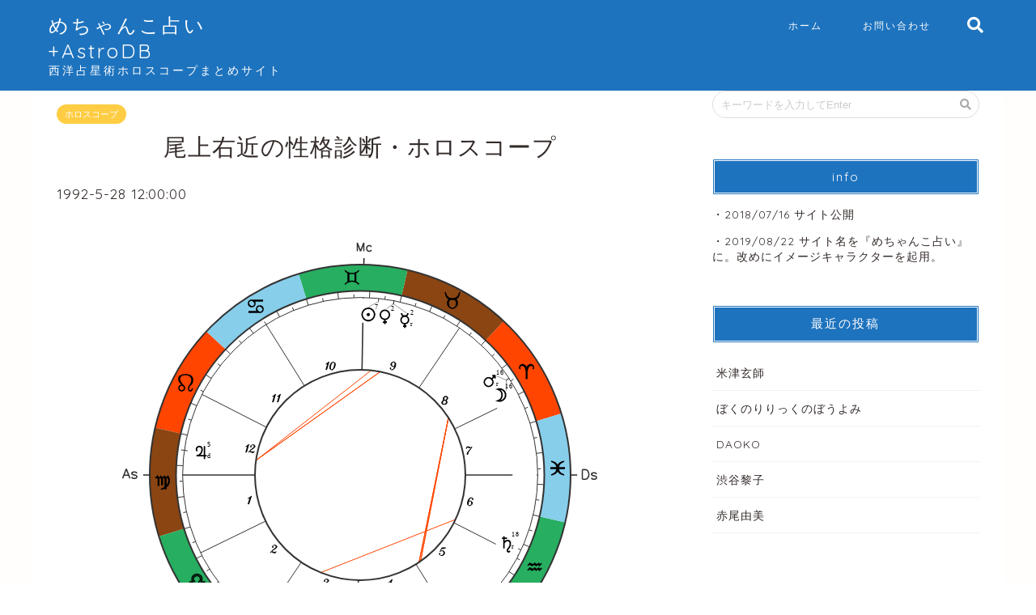

--- FILE ---
content_type: text/html; charset=UTF-8
request_url: https://astrodb.net/archives/1653
body_size: 22520
content:

<!DOCTYPE html>
<html lang="ja">
<head prefix="og: http://ogp.me/ns# fb: http://ogp.me/ns/fb# article: http://ogp.me/ns/article#">
	<meta charset="utf-8">
	<meta http-equiv="X-UA-Compatible" content="IE=edge">
	<meta name="viewport" content="width=device-width, initial-scale=1">
	<!-- ここからOGP -->
<meta property="og:type" content="blog">
<meta property="og:description" content=""> 
<meta property="og:title" content="尾上右近｜めちゃんこ占い＆アストロデータベース"> 
<meta property="og:url" content="https://astrodb.net/archives/1653"> 

		<meta property="og:image" content="https://astrodb.net/wp-content/themes/jin/img/noimg.png">
	<meta property="og:site_name" content="めちゃんこ占い＆アストロデータベース">
<meta property="fb:admins" content="">
<meta name="twitter:card" content="summary_large_image">
<!-- ここまでOGP -->			<title>尾上右近の性格診断・ホロスコープ｜めちゃんこ占い＆アストロデータベース</title>
		
				<meta name="description" itemprop="description" content="">
				<!-- <link rel="shortcut icon" href="https://astrodb.net/wp-content/themes/jin/favicon.ico"> -->

	<meta name="msapplication-TileColor" content="#2d88ef">
	<meta name="msapplication-TileImage" content="https://astrodb.net/wp-content/themes/jin/img/favicons/mstile-144x144.png">
	<link rel="shortcut icon" type="image/vnd.microsoft.icon"
		href="https://astrodb.net/wp-content/themes/jin/img/favicons/favicon.ico">
	<link rel="icon" type="image/vnd.microsoft.icon" href="https://astrodb.net/wp-content/themes/jin/img/favicons/favicon.ico">
	<link rel="apple-touch-icon" sizes="57x57"
		href="https://astrodb.net/wp-content/themes/jin/img/favicons/apple-touch-icon-57x57.png">
	<link rel="apple-touch-icon" sizes="60x60"
		href="https://astrodb.net/wp-content/themes/jin/img/favicons/apple-touch-icon-60x60.png">
	<link rel="apple-touch-icon" sizes="72x72"
		href="https://astrodb.net/wp-content/themes/jin/img/favicons/apple-touch-icon-72x72.png">
	<link rel="apple-touch-icon" sizes="76x76"
		href="https://astrodb.net/wp-content/themes/jin/img/favicons/apple-touch-icon-76x76.png">
	<link rel="apple-touch-icon" sizes="114x114"
		href="https://astrodb.net/wp-content/themes/jin/img/favicons/apple-touch-icon-114x114.png">
	<link rel="apple-touch-icon" sizes="120x120"
		href="https://astrodb.net/wp-content/themes/jin/img/favicons/apple-touch-icon-120x120.png">
	<link rel="apple-touch-icon" sizes="144x144"
		href="https://astrodb.net/wp-content/themes/jin/img/favicons/apple-touch-icon-144x144.png">
	<link rel="apple-touch-icon" sizes="152x152"
		href="https://astrodb.net/wp-content/themes/jin/img/favicons/apple-touch-icon-152x152.png">
	<link rel="apple-touch-icon" sizes="180x180"
		href="https://astrodb.net/wp-content/themes/jin/img/favicons/apple-touch-icon-180x180.png">
	<link rel="icon" type="image/png" sizes="36x36"
		href="https://astrodb.net/wp-content/themes/jin/img/favicons/android-chrome-36x36.png">
	<link rel="icon" type="image/png" sizes="48x48"
		href="https://astrodb.net/wp-content/themes/jin/img/favicons/android-chrome-48x48.png">
	<link rel="icon" type="image/png" sizes="72x72"
		href="https://astrodb.net/wp-content/themes/jin/img/favicons/android-chrome-72x72.png">
	<link rel="icon" type="image/png" sizes="96x96"
		href="https://astrodb.net/wp-content/themes/jin/img/favicons/android-chrome-96x96.png">
	<link rel="icon" type="image/png" sizes="128x128"
		href="https://astrodb.net/wp-content/themes/jin/img/favicons/android-chrome-128x128.png">
	<link rel="icon" type="image/png" sizes="144x144"
		href="https://astrodb.net/wp-content/themes/jin/img/favicons/android-chrome-144x144.png">
	<link rel="icon" type="image/png" sizes="152x152"
		href="https://astrodb.net/wp-content/themes/jin/img/favicons/android-chrome-152x152.png">
	<link rel="icon" type="image/png" sizes="192x192"
		href="https://astrodb.net/wp-content/themes/jin/img/favicons/android-chrome-192x192.png">
	<link rel="icon" type="image/png" sizes="256x256"
		href="https://astrodb.net/wp-content/themes/jin/img/favicons/android-chrome-256x256.png">
	<link rel="icon" type="image/png" sizes="384x384"
		href="https://astrodb.net/wp-content/themes/jin/img/favicons/android-chrome-384x384.png">
	<link rel="icon" type="image/png" sizes="512x512"
		href="https://astrodb.net/wp-content/themes/jin/img/favicons/android-chrome-512x512.png">
	<link rel="icon" type="image/png" sizes="36x36"
		href="https://astrodb.net/wp-content/themes/jin/img/favicons/icon-36x36.png">
	<link rel="icon" type="image/png" sizes="48x48"
		href="https://astrodb.net/wp-content/themes/jin/img/favicons/icon-48x48.png">
	<link rel="icon" type="image/png" sizes="72x72"
		href="https://astrodb.net/wp-content/themes/jin/img/favicons/icon-72x72.png">
	<link rel="icon" type="image/png" sizes="96x96"
		href="https://astrodb.net/wp-content/themes/jin/img/favicons/icon-96x96.png">
	<link rel="icon" type="image/png" sizes="128x128"
		href="https://astrodb.net/wp-content/themes/jin/img/favicons/icon-128x128.png">
	<link rel="icon" type="image/png" sizes="144x144"
		href="https://astrodb.net/wp-content/themes/jin/img/favicons/icon-144x144.png">
	<link rel="icon" type="image/png" sizes="152x152"
		href="https://astrodb.net/wp-content/themes/jin/img/favicons/icon-152x152.png">
	<link rel="icon" type="image/png" sizes="160x160"
		href="https://astrodb.net/wp-content/themes/jin/img/favicons/icon-160x160.png">
	<link rel="icon" type="image/png" sizes="192x192"
		href="https://astrodb.net/wp-content/themes/jin/img/favicons/icon-192x192.png">
	<link rel="icon" type="image/png" sizes="196x196"
		href="https://astrodb.net/wp-content/themes/jin/img/favicons/icon-196x196.png">
	<link rel="icon" type="image/png" sizes="256x256"
		href="https://astrodb.net/wp-content/themes/jin/img/favicons/icon-256x256.png">
	<link rel="icon" type="image/png" sizes="384x384"
		href="https://astrodb.net/wp-content/themes/jin/img/favicons/icon-384x384.png">
	<link rel="icon" type="image/png" sizes="512x512"
		href="https://astrodb.net/wp-content/themes/jin/img/favicons/icon-512x512.png">
	<link rel="icon" type="image/png" sizes="16x16"
		href="https://astrodb.net/wp-content/themes/jin/img/favicons/icon-16x16.png">
	<link rel="icon" type="image/png" sizes="24x24"
		href="https://astrodb.net/wp-content/themes/jin/img/favicons/icon-24x24.png">
	<link rel="icon" type="image/png" sizes="32x32"
		href="https://astrodb.net/wp-content/themes/jin/img/favicons/icon-32x32.png">
	<link rel="manifest" href="https://astrodb.net/wp-content/themes/jin/img/favicons/manifest.json">

						
	<meta name='robots' content='max-image-preview:large' />

<!-- Google Tag Manager for WordPress by gtm4wp.com -->
<script data-cfasync="false" data-pagespeed-no-defer>
	var gtm4wp_datalayer_name = "dataLayer";
	var dataLayer = dataLayer || [];
</script>
<!-- End Google Tag Manager for WordPress by gtm4wp.com --><link rel='dns-prefetch' href='//ajax.googleapis.com' />
<link rel='dns-prefetch' href='//cdnjs.cloudflare.com' />
<link rel='dns-prefetch' href='//stats.wp.com' />
<link rel='dns-prefetch' href='//use.fontawesome.com' />
<link rel='dns-prefetch' href='//i0.wp.com' />
<link rel='dns-prefetch' href='//c0.wp.com' />
<link rel="alternate" type="application/rss+xml" title="めちゃんこ占い＆アストロデータベース &raquo; フィード" href="https://astrodb.net/feed" />
<link rel="alternate" type="application/rss+xml" title="めちゃんこ占い＆アストロデータベース &raquo; コメントフィード" href="https://astrodb.net/comments/feed" />
<link rel="alternate" type="application/rss+xml" title="めちゃんこ占い＆アストロデータベース &raquo; 尾上右近 のコメントのフィード" href="https://astrodb.net/archives/1653/feed" />
<script type="text/javascript">
/* <![CDATA[ */
window._wpemojiSettings = {"baseUrl":"https:\/\/s.w.org\/images\/core\/emoji\/14.0.0\/72x72\/","ext":".png","svgUrl":"https:\/\/s.w.org\/images\/core\/emoji\/14.0.0\/svg\/","svgExt":".svg","source":{"concatemoji":"https:\/\/astrodb.net\/wp-includes\/js\/wp-emoji-release.min.js?ver=6.4.7"}};
/*! This file is auto-generated */
!function(i,n){var o,s,e;function c(e){try{var t={supportTests:e,timestamp:(new Date).valueOf()};sessionStorage.setItem(o,JSON.stringify(t))}catch(e){}}function p(e,t,n){e.clearRect(0,0,e.canvas.width,e.canvas.height),e.fillText(t,0,0);var t=new Uint32Array(e.getImageData(0,0,e.canvas.width,e.canvas.height).data),r=(e.clearRect(0,0,e.canvas.width,e.canvas.height),e.fillText(n,0,0),new Uint32Array(e.getImageData(0,0,e.canvas.width,e.canvas.height).data));return t.every(function(e,t){return e===r[t]})}function u(e,t,n){switch(t){case"flag":return n(e,"\ud83c\udff3\ufe0f\u200d\u26a7\ufe0f","\ud83c\udff3\ufe0f\u200b\u26a7\ufe0f")?!1:!n(e,"\ud83c\uddfa\ud83c\uddf3","\ud83c\uddfa\u200b\ud83c\uddf3")&&!n(e,"\ud83c\udff4\udb40\udc67\udb40\udc62\udb40\udc65\udb40\udc6e\udb40\udc67\udb40\udc7f","\ud83c\udff4\u200b\udb40\udc67\u200b\udb40\udc62\u200b\udb40\udc65\u200b\udb40\udc6e\u200b\udb40\udc67\u200b\udb40\udc7f");case"emoji":return!n(e,"\ud83e\udef1\ud83c\udffb\u200d\ud83e\udef2\ud83c\udfff","\ud83e\udef1\ud83c\udffb\u200b\ud83e\udef2\ud83c\udfff")}return!1}function f(e,t,n){var r="undefined"!=typeof WorkerGlobalScope&&self instanceof WorkerGlobalScope?new OffscreenCanvas(300,150):i.createElement("canvas"),a=r.getContext("2d",{willReadFrequently:!0}),o=(a.textBaseline="top",a.font="600 32px Arial",{});return e.forEach(function(e){o[e]=t(a,e,n)}),o}function t(e){var t=i.createElement("script");t.src=e,t.defer=!0,i.head.appendChild(t)}"undefined"!=typeof Promise&&(o="wpEmojiSettingsSupports",s=["flag","emoji"],n.supports={everything:!0,everythingExceptFlag:!0},e=new Promise(function(e){i.addEventListener("DOMContentLoaded",e,{once:!0})}),new Promise(function(t){var n=function(){try{var e=JSON.parse(sessionStorage.getItem(o));if("object"==typeof e&&"number"==typeof e.timestamp&&(new Date).valueOf()<e.timestamp+604800&&"object"==typeof e.supportTests)return e.supportTests}catch(e){}return null}();if(!n){if("undefined"!=typeof Worker&&"undefined"!=typeof OffscreenCanvas&&"undefined"!=typeof URL&&URL.createObjectURL&&"undefined"!=typeof Blob)try{var e="postMessage("+f.toString()+"("+[JSON.stringify(s),u.toString(),p.toString()].join(",")+"));",r=new Blob([e],{type:"text/javascript"}),a=new Worker(URL.createObjectURL(r),{name:"wpTestEmojiSupports"});return void(a.onmessage=function(e){c(n=e.data),a.terminate(),t(n)})}catch(e){}c(n=f(s,u,p))}t(n)}).then(function(e){for(var t in e)n.supports[t]=e[t],n.supports.everything=n.supports.everything&&n.supports[t],"flag"!==t&&(n.supports.everythingExceptFlag=n.supports.everythingExceptFlag&&n.supports[t]);n.supports.everythingExceptFlag=n.supports.everythingExceptFlag&&!n.supports.flag,n.DOMReady=!1,n.readyCallback=function(){n.DOMReady=!0}}).then(function(){return e}).then(function(){var e;n.supports.everything||(n.readyCallback(),(e=n.source||{}).concatemoji?t(e.concatemoji):e.wpemoji&&e.twemoji&&(t(e.twemoji),t(e.wpemoji)))}))}((window,document),window._wpemojiSettings);
/* ]]> */
</script>
<style id='wp-emoji-styles-inline-css' type='text/css'>

	img.wp-smiley, img.emoji {
		display: inline !important;
		border: none !important;
		box-shadow: none !important;
		height: 1em !important;
		width: 1em !important;
		margin: 0 0.07em !important;
		vertical-align: -0.1em !important;
		background: none !important;
		padding: 0 !important;
	}
</style>
<link rel='stylesheet' id='wp-block-library-css' href='https://c0.wp.com/c/6.4.7/wp-includes/css/dist/block-library/style.min.css' type='text/css' media='all' />
<link rel='stylesheet' id='mediaelement-css' href='https://c0.wp.com/c/6.4.7/wp-includes/js/mediaelement/mediaelementplayer-legacy.min.css' type='text/css' media='all' />
<link rel='stylesheet' id='wp-mediaelement-css' href='https://c0.wp.com/c/6.4.7/wp-includes/js/mediaelement/wp-mediaelement.min.css' type='text/css' media='all' />
<style id='jetpack-sharing-buttons-style-inline-css' type='text/css'>
.jetpack-sharing-buttons__services-list{display:flex;flex-direction:row;flex-wrap:wrap;gap:0;list-style-type:none;margin:5px;padding:0}.jetpack-sharing-buttons__services-list.has-small-icon-size{font-size:12px}.jetpack-sharing-buttons__services-list.has-normal-icon-size{font-size:16px}.jetpack-sharing-buttons__services-list.has-large-icon-size{font-size:24px}.jetpack-sharing-buttons__services-list.has-huge-icon-size{font-size:36px}@media print{.jetpack-sharing-buttons__services-list{display:none!important}}.editor-styles-wrapper .wp-block-jetpack-sharing-buttons{gap:0;padding-inline-start:0}ul.jetpack-sharing-buttons__services-list.has-background{padding:1.25em 2.375em}
</style>
<style id='classic-theme-styles-inline-css' type='text/css'>
/*! This file is auto-generated */
.wp-block-button__link{color:#fff;background-color:#32373c;border-radius:9999px;box-shadow:none;text-decoration:none;padding:calc(.667em + 2px) calc(1.333em + 2px);font-size:1.125em}.wp-block-file__button{background:#32373c;color:#fff;text-decoration:none}
</style>
<style id='global-styles-inline-css' type='text/css'>
body{--wp--preset--color--black: #000000;--wp--preset--color--cyan-bluish-gray: #abb8c3;--wp--preset--color--white: #ffffff;--wp--preset--color--pale-pink: #f78da7;--wp--preset--color--vivid-red: #cf2e2e;--wp--preset--color--luminous-vivid-orange: #ff6900;--wp--preset--color--luminous-vivid-amber: #fcb900;--wp--preset--color--light-green-cyan: #7bdcb5;--wp--preset--color--vivid-green-cyan: #00d084;--wp--preset--color--pale-cyan-blue: #8ed1fc;--wp--preset--color--vivid-cyan-blue: #0693e3;--wp--preset--color--vivid-purple: #9b51e0;--wp--preset--gradient--vivid-cyan-blue-to-vivid-purple: linear-gradient(135deg,rgba(6,147,227,1) 0%,rgb(155,81,224) 100%);--wp--preset--gradient--light-green-cyan-to-vivid-green-cyan: linear-gradient(135deg,rgb(122,220,180) 0%,rgb(0,208,130) 100%);--wp--preset--gradient--luminous-vivid-amber-to-luminous-vivid-orange: linear-gradient(135deg,rgba(252,185,0,1) 0%,rgba(255,105,0,1) 100%);--wp--preset--gradient--luminous-vivid-orange-to-vivid-red: linear-gradient(135deg,rgba(255,105,0,1) 0%,rgb(207,46,46) 100%);--wp--preset--gradient--very-light-gray-to-cyan-bluish-gray: linear-gradient(135deg,rgb(238,238,238) 0%,rgb(169,184,195) 100%);--wp--preset--gradient--cool-to-warm-spectrum: linear-gradient(135deg,rgb(74,234,220) 0%,rgb(151,120,209) 20%,rgb(207,42,186) 40%,rgb(238,44,130) 60%,rgb(251,105,98) 80%,rgb(254,248,76) 100%);--wp--preset--gradient--blush-light-purple: linear-gradient(135deg,rgb(255,206,236) 0%,rgb(152,150,240) 100%);--wp--preset--gradient--blush-bordeaux: linear-gradient(135deg,rgb(254,205,165) 0%,rgb(254,45,45) 50%,rgb(107,0,62) 100%);--wp--preset--gradient--luminous-dusk: linear-gradient(135deg,rgb(255,203,112) 0%,rgb(199,81,192) 50%,rgb(65,88,208) 100%);--wp--preset--gradient--pale-ocean: linear-gradient(135deg,rgb(255,245,203) 0%,rgb(182,227,212) 50%,rgb(51,167,181) 100%);--wp--preset--gradient--electric-grass: linear-gradient(135deg,rgb(202,248,128) 0%,rgb(113,206,126) 100%);--wp--preset--gradient--midnight: linear-gradient(135deg,rgb(2,3,129) 0%,rgb(40,116,252) 100%);--wp--preset--font-size--small: 13px;--wp--preset--font-size--medium: 20px;--wp--preset--font-size--large: 36px;--wp--preset--font-size--x-large: 42px;--wp--preset--spacing--20: 0.44rem;--wp--preset--spacing--30: 0.67rem;--wp--preset--spacing--40: 1rem;--wp--preset--spacing--50: 1.5rem;--wp--preset--spacing--60: 2.25rem;--wp--preset--spacing--70: 3.38rem;--wp--preset--spacing--80: 5.06rem;--wp--preset--shadow--natural: 6px 6px 9px rgba(0, 0, 0, 0.2);--wp--preset--shadow--deep: 12px 12px 50px rgba(0, 0, 0, 0.4);--wp--preset--shadow--sharp: 6px 6px 0px rgba(0, 0, 0, 0.2);--wp--preset--shadow--outlined: 6px 6px 0px -3px rgba(255, 255, 255, 1), 6px 6px rgba(0, 0, 0, 1);--wp--preset--shadow--crisp: 6px 6px 0px rgba(0, 0, 0, 1);}:where(.is-layout-flex){gap: 0.5em;}:where(.is-layout-grid){gap: 0.5em;}body .is-layout-flow > .alignleft{float: left;margin-inline-start: 0;margin-inline-end: 2em;}body .is-layout-flow > .alignright{float: right;margin-inline-start: 2em;margin-inline-end: 0;}body .is-layout-flow > .aligncenter{margin-left: auto !important;margin-right: auto !important;}body .is-layout-constrained > .alignleft{float: left;margin-inline-start: 0;margin-inline-end: 2em;}body .is-layout-constrained > .alignright{float: right;margin-inline-start: 2em;margin-inline-end: 0;}body .is-layout-constrained > .aligncenter{margin-left: auto !important;margin-right: auto !important;}body .is-layout-constrained > :where(:not(.alignleft):not(.alignright):not(.alignfull)){max-width: var(--wp--style--global--content-size);margin-left: auto !important;margin-right: auto !important;}body .is-layout-constrained > .alignwide{max-width: var(--wp--style--global--wide-size);}body .is-layout-flex{display: flex;}body .is-layout-flex{flex-wrap: wrap;align-items: center;}body .is-layout-flex > *{margin: 0;}body .is-layout-grid{display: grid;}body .is-layout-grid > *{margin: 0;}:where(.wp-block-columns.is-layout-flex){gap: 2em;}:where(.wp-block-columns.is-layout-grid){gap: 2em;}:where(.wp-block-post-template.is-layout-flex){gap: 1.25em;}:where(.wp-block-post-template.is-layout-grid){gap: 1.25em;}.has-black-color{color: var(--wp--preset--color--black) !important;}.has-cyan-bluish-gray-color{color: var(--wp--preset--color--cyan-bluish-gray) !important;}.has-white-color{color: var(--wp--preset--color--white) !important;}.has-pale-pink-color{color: var(--wp--preset--color--pale-pink) !important;}.has-vivid-red-color{color: var(--wp--preset--color--vivid-red) !important;}.has-luminous-vivid-orange-color{color: var(--wp--preset--color--luminous-vivid-orange) !important;}.has-luminous-vivid-amber-color{color: var(--wp--preset--color--luminous-vivid-amber) !important;}.has-light-green-cyan-color{color: var(--wp--preset--color--light-green-cyan) !important;}.has-vivid-green-cyan-color{color: var(--wp--preset--color--vivid-green-cyan) !important;}.has-pale-cyan-blue-color{color: var(--wp--preset--color--pale-cyan-blue) !important;}.has-vivid-cyan-blue-color{color: var(--wp--preset--color--vivid-cyan-blue) !important;}.has-vivid-purple-color{color: var(--wp--preset--color--vivid-purple) !important;}.has-black-background-color{background-color: var(--wp--preset--color--black) !important;}.has-cyan-bluish-gray-background-color{background-color: var(--wp--preset--color--cyan-bluish-gray) !important;}.has-white-background-color{background-color: var(--wp--preset--color--white) !important;}.has-pale-pink-background-color{background-color: var(--wp--preset--color--pale-pink) !important;}.has-vivid-red-background-color{background-color: var(--wp--preset--color--vivid-red) !important;}.has-luminous-vivid-orange-background-color{background-color: var(--wp--preset--color--luminous-vivid-orange) !important;}.has-luminous-vivid-amber-background-color{background-color: var(--wp--preset--color--luminous-vivid-amber) !important;}.has-light-green-cyan-background-color{background-color: var(--wp--preset--color--light-green-cyan) !important;}.has-vivid-green-cyan-background-color{background-color: var(--wp--preset--color--vivid-green-cyan) !important;}.has-pale-cyan-blue-background-color{background-color: var(--wp--preset--color--pale-cyan-blue) !important;}.has-vivid-cyan-blue-background-color{background-color: var(--wp--preset--color--vivid-cyan-blue) !important;}.has-vivid-purple-background-color{background-color: var(--wp--preset--color--vivid-purple) !important;}.has-black-border-color{border-color: var(--wp--preset--color--black) !important;}.has-cyan-bluish-gray-border-color{border-color: var(--wp--preset--color--cyan-bluish-gray) !important;}.has-white-border-color{border-color: var(--wp--preset--color--white) !important;}.has-pale-pink-border-color{border-color: var(--wp--preset--color--pale-pink) !important;}.has-vivid-red-border-color{border-color: var(--wp--preset--color--vivid-red) !important;}.has-luminous-vivid-orange-border-color{border-color: var(--wp--preset--color--luminous-vivid-orange) !important;}.has-luminous-vivid-amber-border-color{border-color: var(--wp--preset--color--luminous-vivid-amber) !important;}.has-light-green-cyan-border-color{border-color: var(--wp--preset--color--light-green-cyan) !important;}.has-vivid-green-cyan-border-color{border-color: var(--wp--preset--color--vivid-green-cyan) !important;}.has-pale-cyan-blue-border-color{border-color: var(--wp--preset--color--pale-cyan-blue) !important;}.has-vivid-cyan-blue-border-color{border-color: var(--wp--preset--color--vivid-cyan-blue) !important;}.has-vivid-purple-border-color{border-color: var(--wp--preset--color--vivid-purple) !important;}.has-vivid-cyan-blue-to-vivid-purple-gradient-background{background: var(--wp--preset--gradient--vivid-cyan-blue-to-vivid-purple) !important;}.has-light-green-cyan-to-vivid-green-cyan-gradient-background{background: var(--wp--preset--gradient--light-green-cyan-to-vivid-green-cyan) !important;}.has-luminous-vivid-amber-to-luminous-vivid-orange-gradient-background{background: var(--wp--preset--gradient--luminous-vivid-amber-to-luminous-vivid-orange) !important;}.has-luminous-vivid-orange-to-vivid-red-gradient-background{background: var(--wp--preset--gradient--luminous-vivid-orange-to-vivid-red) !important;}.has-very-light-gray-to-cyan-bluish-gray-gradient-background{background: var(--wp--preset--gradient--very-light-gray-to-cyan-bluish-gray) !important;}.has-cool-to-warm-spectrum-gradient-background{background: var(--wp--preset--gradient--cool-to-warm-spectrum) !important;}.has-blush-light-purple-gradient-background{background: var(--wp--preset--gradient--blush-light-purple) !important;}.has-blush-bordeaux-gradient-background{background: var(--wp--preset--gradient--blush-bordeaux) !important;}.has-luminous-dusk-gradient-background{background: var(--wp--preset--gradient--luminous-dusk) !important;}.has-pale-ocean-gradient-background{background: var(--wp--preset--gradient--pale-ocean) !important;}.has-electric-grass-gradient-background{background: var(--wp--preset--gradient--electric-grass) !important;}.has-midnight-gradient-background{background: var(--wp--preset--gradient--midnight) !important;}.has-small-font-size{font-size: var(--wp--preset--font-size--small) !important;}.has-medium-font-size{font-size: var(--wp--preset--font-size--medium) !important;}.has-large-font-size{font-size: var(--wp--preset--font-size--large) !important;}.has-x-large-font-size{font-size: var(--wp--preset--font-size--x-large) !important;}
.wp-block-navigation a:where(:not(.wp-element-button)){color: inherit;}
:where(.wp-block-post-template.is-layout-flex){gap: 1.25em;}:where(.wp-block-post-template.is-layout-grid){gap: 1.25em;}
:where(.wp-block-columns.is-layout-flex){gap: 2em;}:where(.wp-block-columns.is-layout-grid){gap: 2em;}
.wp-block-pullquote{font-size: 1.5em;line-height: 1.6;}
</style>
<link rel='stylesheet' id='theme-style-css' href='https://astrodb.net/wp-content/themes/jin/style.css?16&#038;ver=6.4.7' type='text/css' media='all' />
<link rel='stylesheet' id='fontawesome-style-css' href='https://use.fontawesome.com/releases/v5.0.1/css/all.css?ver=6.4.7' type='text/css' media='all' />
<link rel='stylesheet' id='swiper-style-css' href='https://cdnjs.cloudflare.com/ajax/libs/Swiper/4.0.7/css/swiper.min.css?ver=6.4.7' type='text/css' media='all' />
<link rel='stylesheet' id='form-style-css' href='https://astrodb.net/wp-content/themes/jin/css/form.css?ver=6.4.7' type='text/css' media='all' />
<link rel='stylesheet' id='jetpack_css-css' href='https://c0.wp.com/p/jetpack/13.6.1/css/jetpack.css' type='text/css' media='all' />
<link rel="https://api.w.org/" href="https://astrodb.net/wp-json/" /><link rel="alternate" type="application/json" href="https://astrodb.net/wp-json/wp/v2/posts/1653" /><link rel="canonical" href="https://astrodb.net/archives/1653" />
<link rel='shortlink' href='https://astrodb.net/?p=1653' />
<link rel="alternate" type="application/json+oembed" href="https://astrodb.net/wp-json/oembed/1.0/embed?url=https%3A%2F%2Fastrodb.net%2Farchives%2F1653" />
<link rel="alternate" type="text/xml+oembed" href="https://astrodb.net/wp-json/oembed/1.0/embed?url=https%3A%2F%2Fastrodb.net%2Farchives%2F1653&#038;format=xml" />
                <script>
                    var ajaxUrl = 'https://astrodb.net/wp-admin/admin-ajax.php';
                </script>
        	<style>img#wpstats{display:none}</style>
		
<!-- Google Tag Manager for WordPress by gtm4wp.com -->
<!-- GTM Container placement set to manual -->
<script data-cfasync="false" data-pagespeed-no-defer type="text/javascript">
	var dataLayer_content = {"pagePostType":"post","pagePostType2":"single-post","pageCategory":["%e3%83%9b%e3%83%ad%e3%82%b9%e3%82%b3%e3%83%bc%e3%83%97"],"pageAttributes":["1992%e5%b9%b4%e7%94%9f","%e5%86%a5%e7%8e%8b%e6%98%9f%e6%98%9f%e5%ba%a7%ef%bc%9a%e8%a0%8d%e5%ba%a7","%e5%9c%9f%e6%98%9f%e6%98%9f%e5%ba%a7%ef%bc%9a%e6%b0%b4%e7%93%b6%e5%ba%a7","%e5%a4%a9%e7%8e%8b%e6%98%9f%e6%98%9f%e5%ba%a7%ef%bc%9a%e5%b1%b1%e7%be%8a%e5%ba%a7","%e5%a4%aa%e9%99%bd%e6%98%9f%e5%ba%a7%ef%bc%9a%e5%8f%8c%e5%ad%90%e5%ba%a7","%e6%9c%88%e6%98%9f%e5%ba%a7%ef%bc%9a%e7%89%a1%e7%be%8a%e5%ba%a7","%e6%9c%a8%e6%98%9f%e6%98%9f%e5%ba%a7%ef%bc%9a%e4%b9%99%e5%a5%b3%e5%ba%a7","%e6%9d%b1%e4%ba%ac%e9%83%bd%e5%87%ba%e8%ba%ab%e3%81%ae%e4%ba%ba%e7%89%a9","%e6%ad%8c%e8%88%9e%e4%bc%8e%e5%bd%b9%e8%80%85","%e6%b0%b4%e6%98%9f%e6%98%9f%e5%ba%a7%ef%bc%9a%e5%8f%8c%e5%ad%90%e5%ba%a7","%e6%b5%b7%e7%8e%8b%e6%98%9f%e6%98%9f%e5%ba%a7%ef%bc%9a%e5%b1%b1%e7%be%8a%e5%ba%a7","%e7%81%ab%e6%98%9f%e6%98%9f%e5%ba%a7%ef%bc%9a%e7%89%a1%e7%be%8a%e5%ba%a7","%e9%87%91%e6%98%9f%e6%98%9f%e5%ba%a7%ef%bc%9a%e5%8f%8c%e5%ad%90%e5%ba%a7"],"pagePostAuthor":"ryryo"};
	dataLayer.push( dataLayer_content );
</script>
<script data-cfasync="false" data-pagespeed-no-defer type="text/javascript">
(function(w,d,s,l,i){w[l]=w[l]||[];w[l].push({'gtm.start':
new Date().getTime(),event:'gtm.js'});var f=d.getElementsByTagName(s)[0],
j=d.createElement(s),dl=l!='dataLayer'?'&l='+l:'';j.async=true;j.src=
'//www.googletagmanager.com/gtm.js?id='+i+dl;f.parentNode.insertBefore(j,f);
})(window,document,'script','dataLayer','GTM-P5JCSM8');
</script>
<!-- End Google Tag Manager for WordPress by gtm4wp.com -->	<style type="text/css">
		#wrapper{
						background-color: #fffefc;
						background-image: url();
		}
		.related-entry-headline-text span:before,
		#comment-title span:before,
		#reply-title span:before{
			background-color: #1e73be;
			border-color: #1e73be!important;
		}
		footer,
		#breadcrumb:after,
		#page-top a{	
			background-color: #60605a;
		}
		.footer-inner a,
		#copyright,
		#copyright-center{
			border-color: #fff!important;
			color: #fff!important;
		}
		#footer-widget-area
		{
			border-color: #fff!important;
		}
		.page-top-footer a{
			color: #60605a!important;
		}
				#breadcrumb ul li,
		#breadcrumb ul li a{
			color: #60605a!important;
		}
		
		body,
		a,
		a:link,
		a:visited{
			color: #332b29;
		}
		a:hover{
			color: #f9c534;
		}
				.widget_nav_menu ul > li > a:before,
		.widget_categories ul > li > a:before,
		.widget_archive form:after,
		.widget_categories form:after,
		.widget_nav_menu ul > li > ul.sub-menu > li > a:before,
		.widget_categories ul > li > .children > li > a:before,
		.widget_nav_menu ul > li > ul.sub-menu > li > ul.sub-menu li > a:before,
		.widget_categories ul > li > .children > li > .children li > a:before{
			color: #1e73be;
		}
		footer .footer-widget,
		footer .footer-widget a,
		footer .footer-widget ul li,
		.footer-widget.widget_nav_menu ul > li > a:before,
		.footer-widget.widget_categories ul > li > a:before{
			color: #fff!important;
			border-color: #fff!important;
		}
		footer .footer-widget .widgettitle{
			color: #fff!important;
			border-color: #ffcd44!important;
		}
		footer .widget_nav_menu ul .children .children li a:before,
		footer .widget_categories ul .children .children li a:before{
			background-color: #fff!important;
		}
		#drawernav a:hover,
		.post-list-title,
		#prev-next p,
		#toc_container .toc_list li a{
			color: #332b29!important;
		}
		#header-box{
			background-color: #1e73be;
		}
		.pickup-contents:before{
			background-color: #1e73be!important;
		}
		.main-image-text{
			color: #ffffff;
		}
		.main-image-text-sub{
			color: #686357;
		}
		
						#site-info{
			padding-top: 15px!important;
			padding-bottom: 15px!important;
		}
				
		#site-info span a{
			color: #ffffff!important;
		}
		
				#headmenu .headsns .line a svg{
			fill: #ffffff!important;
		}
		#headmenu .headsns a,
		#headmenu{
			color: #ffffff!important;
			border-color:#ffffff!important;
		}
						.profile-follow .line-sns a svg{
			fill: #1e73be!important;
		}
		.profile-follow .line-sns a:hover svg{
			fill: #ffcd44!important;
		}
		.profile-follow a{
			color: #1e73be!important;
			border-color:#1e73be!important;
		}
		.profile-follow a:hover,
		#headmenu .headsns a:hover{
			color:#ffcd44!important;
			border-color:#ffcd44!important;
		}
				.search-box:hover{
			color:#ffcd44!important;
			border-color:#ffcd44!important;
		}
				#header #headmenu .headsns .line a:hover svg{
			fill:#ffcd44!important;
		}
		.cps-icon-bar,
		#navtoggle:checked + .sp-menu-open .cps-icon-bar{
			background-color: #ffffff;
		}
		#nav-container{
			background-color: #4ca8bf;
		}
		#drawernav ul.menu-box > li > a,
		#drawernav2 ul.menu-box > li > a,
		#drawernav3 ul.menu-box > li > a,
		#drawernav4 ul.menu-box > li > a,
		#drawernav5 ul.menu-box > li > a,
		#drawernav ul.menu-box > li.menu-item-has-children:after,
		#drawernav2 ul.menu-box > li.menu-item-has-children:after,
		#drawernav3 ul.menu-box > li.menu-item-has-children:after,
		#drawernav4 ul.menu-box > li.menu-item-has-children:after,
		#drawernav5 ul.menu-box > li.menu-item-has-children:after{
			color: #ffffff!important;
		}
		#drawernav ul.menu-box li a,
		#drawernav2 ul.menu-box li a,
		#drawernav3 ul.menu-box li a,
		#drawernav4 ul.menu-box li a,
		#drawernav5 ul.menu-box li a{
			font-size: 12px!important;
		}
		#drawernav3 ul.menu-box > li{
			color: #332b29!important;
		}
		#drawernav4 .menu-box > .menu-item > a:after,
		#drawernav3 .menu-box > .menu-item > a:after,
		#drawernav .menu-box > .menu-item > a:after{
			background-color: #ffffff!important;
		}
		#drawernav2 .menu-box > .menu-item:hover,
		#drawernav5 .menu-box > .menu-item:hover{
			border-top-color: #1e73be!important;
		}
				.cps-info-bar a{
			background-color: #ffcd44!important;
		}
				@media (min-width: 768px) {
			#main-contents-one .post-list-mag .post-list-item{
				width: 32%;
			}
			#main-contents-one .post-list-mag .post-list-item:not(:nth-child(3n)){
				margin-right: 2%;
			}
			.tabBtn-mag{
				width: 85%;
				margin-bottom: 40px;
			}
			.tabBtn-mag label{
				padding: 10px 20px;
			}
		}
				@media (min-width: 768px) {
			#tab-1:checked ~ .tabBtn-mag li [for="tab-1"]:after,
			#tab-2:checked ~ .tabBtn-mag li [for="tab-2"]:after,
			#tab-3:checked ~ .tabBtn-mag li [for="tab-3"]:after,
			#tab-4:checked ~ .tabBtn-mag li [for="tab-4"]:after{
				border-top-color: #1e73be!important;
			}
			.tabBtn-mag label{
				border-bottom-color: #1e73be!important;
			}
		}
		#tab-1:checked ~ .tabBtn-mag li [for="tab-1"],
		#tab-2:checked ~ .tabBtn-mag li [for="tab-2"],
		#tab-3:checked ~ .tabBtn-mag li [for="tab-3"],
		#tab-4:checked ~ .tabBtn-mag li [for="tab-4"],
		#prev-next a.next:after,
		#prev-next a.prev:after{
			
			background-color: #1e73be!important;
		}
		
		.swiper-slide .post-list-cat,
		.post-list-mag .post-list-cat,
		.post-list-mag3col .post-list-cat,
		.swiper-pagination-bullet-active,
		.pickup-cat,
		.post-list .post-list-cat,
		.more-cat-button a:hover span:before,
		#breadcrumb .bcHome a:hover span:before,
		.popular-item:nth-child(1) .pop-num,
		.popular-item:nth-child(2) .pop-num,
		.popular-item:nth-child(3) .pop-num{
			background-color: #ffcd44!important;
		}
		.sidebar-btn a,
		.profile-sns-menu{
			background-color: #ffcd44!important;
		}
		.sp-sns-menu a,
		.pickup-contents-box a:hover .pickup-title{
			border-color: #1e73be!important;
			color: #1e73be!important;
		}
				.pro-line svg{
			fill: #1e73be!important;
		}
		.cps-post-cat a,
		.meta-cat,
		.popular-cat{
			background-color: #ffcd44!important;
			border-color: #ffcd44!important;
		}
		.tagicon,
		.tag-box a,
		#toc_container .toc_list > li,
		#toc_container .toc_title{
			color: #1e73be!important;
		}
		.tag-box a,
		#toc_container:before{
			border-color: #1e73be!important;
		}
		.cps-post-cat a:hover{
			color: #f9c534!important;
		}
		.pagination li:not([class*="current"]) a:hover,
		.widget_tag_cloud a:hover{
			background-color: #1e73be!important;
		}
		.nextpage a:hover span {
			color: #1e73be!important;
			border-color: #1e73be!important;
		}
		.cta-content:before{
			background-color: #4696a3!important;
		}
		.cta-text,
		.info-title{
			color: #fff!important;
		}
		#footer-widget-area.footer_style1 .widgettitle{
			border-color: #ffcd44!important;
		}
		.sidebar_style1 .widgettitle,
		.sidebar_style5 .widgettitle{
			border-color: #1e73be!important;
		}
		.sidebar_style2 .widgettitle,
		.sidebar_style4 .widgettitle,
		.sidebar_style6 .widgettitle{
			background-color: #1e73be!important;
		}
		
		.tn-logo-size{
			font-size: 180%!important;
		}
		.tn-logo-size img{
			width: 180%!important;
		}
		.sp-logo-size{
			font-size: 120%!important;
		}
		.sp-logo-size img{
			width: 120%!important;
		}
				.cps-post-main ul > li:before,
		.cps-post-main ol > li:before{
			background-color: #ffcd44!important;
		}
		.profile-card .profile-title{
			background-color: #1e73be!important;
		}
		.profile-card{
			border-color: #1e73be!important;
		}
		.cps-post-main a{
			color:#0094c8;
		}
		.cps-post-main .marker{
			background: -webkit-linear-gradient( transparent 60%, #fcecbf 0% ) ;
			background: linear-gradient( transparent 60%, #fcecbf 0% ) ;
		}
		.cps-post-main .marker2{
			background: -webkit-linear-gradient( transparent 60%, #a6ede7 0% ) ;
			background: linear-gradient( transparent 60%, #a6ede7 0% ) ;
		}
		
		
		.simple-box1{
			border-color:#ffcd44!important;
		}
		.simple-box2{
			border-color:#f2bf7d!important;
		}
		.simple-box3{
			border-color:#ffcd44!important;
		}
		.simple-box4{
			border-color:#7badd8!important;
		}
		.simple-box4:before{
			background-color: #7badd8;
		}
		.simple-box5{
			border-color:#e896c7!important;
		}
		.simple-box5:before{
			background-color: #e896c7;
		}
		.simple-box6{
			background-color:#fffdef!important;
		}
		.simple-box7{
			border-color:#def1f9!important;
		}
		.simple-box7:before{
			background-color:#def1f9!important;
		}
		.simple-box8{
			border-color:#96ddc1!important;
		}
		.simple-box8:before{
			background-color:#96ddc1!important;
		}
		.simple-box9:before{
			background-color:#e1c0e8!important;
		}
		.simple-box9:after{
			border-color:#e1c0e8 #e1c0e8 #fff #fff!important;
		}
		
		.kaisetsu-box1:before,
		.kaisetsu-box1-title{
			background-color:#ffb49e!important;
		}
		.kaisetsu-box2{
			border-color:#6396a3!important;
		}
		.kaisetsu-box2-title{
			background-color:#6396a3!important;
		}
		.kaisetsu-box4{
			border-color:#ea91a9!important;
		}
		.kaisetsu-box4-title{
			background-color:#ea91a9!important;
		}
		.kaisetsu-box5:before{
			background-color:#57b3ba!important;
		}
		.kaisetsu-box5-title{
			background-color:#57b3ba!important;
		}
		
		.concept-box1{
			border-color:#85db8f!important;
		}
		.concept-box1:after{
			background-color:#85db8f!important;
		}
		.concept-box1:before{
			content:"ポイント"!important;
			color:#85db8f!important;
		}
		.concept-box2{
			border-color:#f7cf6a!important;
		}
		.concept-box2:after{
			background-color:#f7cf6a!important;
		}
		.concept-box2:before{
			content:"注意点"!important;
			color:#f7cf6a!important;
		}
		.concept-box3{
			border-color:#86cee8!important;
		}
		.concept-box3:after{
			background-color:#86cee8!important;
		}
		.concept-box3:before{
			content:"良い例"!important;
			color:#86cee8!important;
		}
		.concept-box4{
			border-color:#ed8989!important;
		}
		.concept-box4:after{
			background-color:#ed8989!important;
		}
		.concept-box4:before{
			content:"悪い例"!important;
			color:#ed8989!important;
		}
		.concept-box5{
			border-color:#9e9e9e!important;
		}
		.concept-box5:after{
			background-color:#9e9e9e!important;
		}
		.concept-box5:before{
			content:"参考"!important;
			color:#9e9e9e!important;
		}
		.concept-box6{
			border-color:#8eaced!important;
		}
		.concept-box6:after{
			background-color:#8eaced!important;
		}
		.concept-box6:before{
			content:"メモ"!important;
			color:#8eaced!important;
		}
		
		.innerlink-box1,
		.blog-card{
			border-color:#ffcd44!important;
		}
		.innerlink-box1-title{
			background-color:#ffcd44!important;
			border-color:#ffcd44!important;
		}
		.innerlink-box1:before,
		.blog-card-hl-box{
			background-color:#ffcd44!important;
		}
		
		.color-button01 a,
		.color-button01 a:hover,
		.color-button01:before{
			background-color: #4696a3!important;
		}
		.top-image-btn-color a,
		.top-image-btn-color a:hover,
		.top-image-btn-color:before{
			background-color: #ffcd44!important;
		}
		.color-button02 a,
		.color-button02 a:hover,
		.color-button02:before{
			background-color: #ffcd44!important;
		}
		
		.color-button01-big a,
		.color-button01-big a:hover,
		.color-button01-big:before{
			background-color: #ffcd44!important;
		}
		.color-button01-big a,
		.color-button01-big:before{
			border-radius: 5px!important;
		}
		.color-button01-big a{
			padding-top: 20px!important;
			padding-bottom: 20px!important;
		}
		
		.color-button02-big a,
		.color-button02-big a:hover,
		.color-button02-big:before{
			background-color: #79c3ce!important;
		}
		.color-button02-big a,
		.color-button02-big:before{
			border-radius: 40px!important;
		}
		.color-button02-big a{
			padding-top: 20px!important;
			padding-bottom: 20px!important;
		}
				.color-button01-big{
			width: 75%!important;
		}
		.color-button02-big{
			width: 75%!important;
		}
				
		
					.top-image-btn-color:before,
			.color-button01:before,
			.color-button02:before,
			.color-button01-big:before,
			.color-button02-big:before{
				bottom: -1px;
				left: -1px;
				width: 100%;
				height: 100%;
				border-radius: 6px;
				box-shadow: 0px 1px 5px 0px rgba(0, 0, 0, 0.25);
				-webkit-transition: all .4s;
				transition: all .4s;
			}
			.top-image-btn-color a:hover,
			.color-button01 a:hover,
			.color-button02 a:hover,
			.color-button01-big a:hover,
			.color-button02-big a:hover{
				-webkit-transform: translateY(2px);
				transform: translateY(2px);
				-webkit-filter: brightness(0.95);
				 filter: brightness(0.95);
			}
			.top-image-btn-color:hover:before,
			.color-button01:hover:before,
			.color-button02:hover:before,
			.color-button01-big:hover:before,
			.color-button02-big:hover:before{
				-webkit-transform: translateY(2px);
				transform: translateY(2px);
				box-shadow: none!important;
			}
				
		.h2-style01 h2,
		.h2-style02 h2:before,
		.h2-style03 h2,
		.h2-style04 h2:before,
		.h2-style05 h2,
		.h2-style07 h2:before,
		.h2-style07 h2:after,
		.h3-style03 h3:before,
		.h3-style02 h3:before,
		.h3-style05 h3:before,
		.h3-style07 h3:before,
		.h2-style08 h2:after,
		.h2-style10 h2:before,
		.h2-style10 h2:after,
		.h3-style02 h3:after,
		.h4-style02 h4:before{
			background-color: #1e73be!important;
		}
		.h3-style01 h3,
		.h3-style04 h3,
		.h3-style05 h3,
		.h3-style06 h3,
		.h4-style01 h4,
		.h2-style02 h2,
		.h2-style08 h2,
		.h2-style08 h2:before,
		.h2-style09 h2,
		.h4-style03 h4{
			border-color: #1e73be!important;
		}
		.h2-style05 h2:before{
			border-top-color: #1e73be!important;
		}
		.h2-style06 h2:before,
		.sidebar_style3 .widgettitle:after{
			background-image: linear-gradient(
				-45deg,
				transparent 25%,
				#1e73be 25%,
				#1e73be 50%,
				transparent 50%,
				transparent 75%,
				#1e73be 75%,
				#1e73be			);
		}
				
		@media all and (-ms-high-contrast:none){
			*::-ms-backdrop, .color-button01:before,
			.color-button02:before,
			.color-button01-big:before,
			.color-button02-big:before{
				background-color: #595857!important;
			}
		}
		
	</style>
		<style type="text/css" id="wp-custom-css">
			.proflink a{
	display:block;
	text-align:center;
	padding:7px 10px;
	background:#aaa;/*カラーは変更*/
	width:50%;
	margin:0 auto;
	margin-top:20px;
	border-radius:20px;
	border:3px double #fff;
	font-size:0.65rem;
	color:#fff;
}
.proflink a:hover{
		opacity:0.75;
}
		</style>
		
	
		<!-- GTMへ -->
	<!-- <script async src="https://pagead2.googlesyndication.com/pagead/js/adsbygoogle.js"></script>
<script>
     (adsbygoogle = window.adsbygoogle || []).push({
          google_ad_client: "ca-pub-9342101920597602",
          enable_page_level_ads: true
     });
</script> -->
	
</head>
<body class="post-template post-template-template_horoscope post-template-template_horoscope-php single single-post postid-1653 single-format-standard" id="nofont-style">

	<!--[Google Tag Manager Plugin] -->
	
<!-- GTM Container placement set to manual -->
<!-- Google Tag Manager (noscript) -->
				<noscript><iframe src="https://www.googletagmanager.com/ns.html?id=GTM-P5JCSM8" height="0" width="0" style="display:none;visibility:hidden" aria-hidden="true"></iframe></noscript>
<!-- End Google Tag Manager (noscript) -->
	<div id="wrapper">

		
				

						

		<!--ヘッダー-->

						
<div id="header-box" class="tn_on header-box animate-off">
	<div id="header" class="header-type1 header animate-off">
		
		<div id="site-info" class="ef">
												<span class="tn-logo-size"><a href='https://astrodb.net/' title='めちゃんこ占い＆アストロデータベース' rel='home'>めちゃんこ占い+AstroDB</a></span>
							
        	<div class="top-image-meta">
        		        		<div class="main-image-text animate-off top-image-text-option-none">西洋占星術ホロスコープまとめサイト</div>
        		        		        		        	</div>

		</div>

				<!--グローバルナビゲーション layout3-->
		<div id="drawernav3" class="ef">
			<nav class="fixed-content ef"><ul class="menu-box"><li class="menu-item menu-item-type-custom menu-item-object-custom menu-item-home menu-item-7"><a href="https://astrodb.net">ホーム</a></li>
<li class="menu-item menu-item-type-custom menu-item-object-custom menu-item-home menu-item-12"><a href="https://astrodb.net">お問い合わせ</a></li>
</ul></nav>		</div>
		<!--グローバルナビゲーション layout3-->
		
	
				<div id="headmenu">
			<span class="headsns tn_sns_off">
									<span class="twitter"><a href="#"><i class="fab fa-twitter fa-lg" aria-hidden="true"></i></a></span>
													<span class="facebook">
					<a href="#"><i class="fab fa-facebook-f fa-lg" aria-hidden="true"></i></a>
					</span>
													
									<span class="line">
						<a href="#" target="_blank"><svg version="1.1" xmlns="http://www.w3.org/2000/svg" xmlns:xlink="http://www.w3.org/1999/xlink" x="0px"
	 y="0px" viewBox="0 0 122.4 47.2" style="enable-background:new 0 0 122.4 47.2;" xml:space="preserve">
<path d="M77.4,28.4c0.1-5,0.2-9,0.2-13.1c0-3.2-0.1-6.3,0-9.5c0.1-3.1,1.6-4.6,4-4.6c2.2,0,4.2,1.9,4.6,4.5c0.1,0.8,0,1.7,0,2.5
	c0,10.3,0,20.6,0,31c0,0.7,0,1.3,0,2c-0.1,2.2-1.1,3.8-3.3,4.5c-2.2,0.7-4-0.1-5.3-1.9c-3.1-4.1-6.1-8.3-9.1-12.5
	c-2.8-3.8-5.7-7.7-9.1-12.2c-0.5,1.9-1,2.9-1,3.9c-0.1,5.3,0,10.7,0,16c0,1.2,0.1,2.4-0.1,3.5c-0.4,2.2-2,3.5-4.2,3.4
	c-2.1-0.1-3.9-1.4-4.2-3.5c-0.2-1-0.1-2-0.1-3c0-10.5,0-21,0-31.5c0-0.5,0-1,0-1.5c-0.1-2.5,1.2-4.2,3.4-5c2.2-0.9,3.9,0.5,5.2,2.1
	c2.5,3.1,4.7,6.4,7.1,9.6c3.1,4.3,6.2,8.6,9.4,12.9C75.4,26.7,76.1,27.2,77.4,28.4z"/>
<path d="M102.3,9.7c0,3.7,0,6.3,0,9.5c3.9,0,7.7-0.1,11.5,0c1.4,0,3,0.3,4.2,0.9c1.7,0.9,2.8,2.4,2.1,4.5c-0.6,1.9-1.8,3.1-4,3.1
	c-2.5,0-5,0-7.5,0c-1.8,0-3.6,0-6,0c-0.2,3.2-0.3,6.1-0.5,9.5c4.2,0,8.2-0.1,12.1,0.1c1.5,0.1,3.4,0.6,4.5,1.5
	c0.9,0.8,1.5,2.6,1.4,3.9c-0.1,1.7-1.6,3-3.4,3.1c-6.3,0.1-12.6,0.2-18.9,0c-3.3-0.1-4-1.1-4.1-4.5c-0.1-11.8-0.1-23.6,0-35.5
	c0-3.6,1.2-4.7,4.9-4.7c5.5-0.1,11-0.1,16.5,0c2.9,0,5.2,2.1,5.2,4.3c0,2.2-2.3,4.2-5.3,4.2C111,9.8,106.8,9.7,102.3,9.7z"/>
<path d="M10.3,37.4c1.5,0,2.6,0,3.7,0c3.5,0.1,7,0.1,10.4,0.5c2.7,0.3,4,2,3.9,4.3c-0.1,2-1.6,3.5-4,3.6C18.1,46,12,46,5.8,45.9
	c-2.8-0.1-4.1-1.6-4.1-4.6c-0.1-11.8-0.1-23.6,0-35.4c0-2.8,1.8-4.6,4.1-4.7c2.2,0,4.3,2,4.5,4.5c0.2,3,0.1,6,0.1,9
	C10.4,22,10.3,29.3,10.3,37.4z"/>
<path d="M33.7,23.4c0-5.7-0.1-11.3,0-17c0-3.5,1.8-5.4,4.5-5.3c2.2,0.1,4.1,2.4,4.1,5.4c0.1,11.5,0.1,23,0,34.4
	c0,3.3-1.6,4.9-4.3,4.8c-2.7,0-4.2-1.6-4.2-5C33.7,35.1,33.8,29.3,33.7,23.4C33.8,23.4,33.8,23.4,33.7,23.4z"/>
</svg>
</a>
					</span>
				
			</span>
			<span class="headsearch tn_search_on">
				<form class="search-box" role="search" method="get" id="searchform" action="https://astrodb.net/">
	<input type="search" placeholder="キーワードを入力してEnter" class="text search-text" value="" name="s" id="s">
	<input type="submit" id="searchsubmit" value="&#xf002;">
</form>
			</span>
		</div>
		

	</div>
	
		
</div>

<div id="scroll-content" class="animate-off">
	
	

<!--ヘッダー画像-->
						<!--ヘッダー画像-->

		
		<!--ヘッダー-->

		<div class="clearfix"></div>

								
	<div id="contents">

		<!--メインコンテンツ-->
			<main id="main-contents" class="main-contents article_style2 animate-off" itemprop="mainContentOfPage">
				<section class="cps-post-box hentry">
																	<article class="cps-post">
							<header class="cps-post-header">
																<span class="cps-post-cat category-%e3%83%9b%e3%83%ad%e3%82%b9%e3%82%b3%e3%83%bc%e3%83%97" itemprop="keywords"><a href="https://astrodb.net/category/%e3%83%9b%e3%83%ad%e3%82%b9%e3%82%b3%e3%83%bc%e3%83%97" style="background-color:!important;">ホロスコープ</a></span>
																<h1 class="cps-post-title entry-title" itemprop="headline">尾上右近の性格診断・ホロスコープ</h1>
								<div class="cps-post-meta vcard">
									<span class="writer fn" itemprop="author" itemscope itemtype="http://schema.org/Person"><span itemprop="name">ryryo</span></span>
									<span class="cps-post-date-box">
											<div style="display: none;">
		<span class="cps-post-date"><i class="far fa-clock" aria-hidden="true"></i>&nbsp;<time class="entry-date date published" datetime="2018-08-27T01:00:50+09:00">2018年8月27日</time></span>
		<time class="entry-date date updated" datetime="2018-10-19T20:30:04+09:00"><span class="cps-post-date"><i class="fas fa-sync-alt" aria-hidden="true"></i>&nbsp;2018.10.19</span></time>
	</div>
									</span>
								</div>
								
							</header>
															<div class="cps-post-thumb" itemscope itemtype="http://schema.org/ImageObject">
																	</div>
																													
							<div class="cps-post-main-box">
								<div class="cps-post-main h2-style02 h3-style01 h4-style01 entry-content m-size m-size-sp" itemprop="articleBody">

									<div class="clearfix"></div>
	
                                    <p>1992-5-28 12:00:00</p>
									
<style>
    .midashiBox-h1 {
        color: #222;
    }

    .midashiBox-h2 {
        color: #222;
    }

    #wrapper .svgbg {
        background-image: url('https://astrodb.net/wp-content/themes/jin/svg/bg_wave_bottom_lite_sign3.svg') !important;
        background-color: #FFDACC !important;
    }

    #wrapper .fullsc:after {
        background-image: url('https://astrodb.net/wp-content/themes/jin/svg/bg_wave_bottom2_op_lite_sign3.svg') !important;
    }

    @media (max-width: 767px) {
        #wrapper .fullsc {
            background-color: #C6EBF7 !important;
        }

        .resultTop .midashiBox-h2 {
            font-size: 10vw;
        }
    }

    /*
    .resultIndex-title{
        background-color: #65D1F3 !important;
        color: #fff;
    }
    */
</style>

<div class="a-c resultTop">

    <!--
    <div class="resultTopImg">
    <img src="https://astrodb.net/wp-content/themes/jin/img/12sign/03_Gemini.png" >
    </div>
    -->

            <div id="paper"></div> <!-- チャート生成 -->
    
    
    <div class="a-c mt-30">
        <a href="https://astrodb.net/#contents"><button class="circle-button startAstro">別の人を占う</button></a>
    </div>

    <div class="mt-20">
        <script async src="https://pagead2.googlesyndication.com/pagead/js/adsbygoogle.js"></script>
        <!-- astrodb_square1 -->
        <ins class="adsbygoogle"
             style="display:block"
             data-ad-client="ca-pub-9342101920597602"
             data-ad-slot="2730397514"
             data-ad-format="auto"
             data-full-width-responsive="true"></ins>
        <script>
             (adsbygoogle = window.adsbygoogle || []).push({});
        </script>
    </div>
    
            <div class="signBox mb-20 mt-0 bgf a-l">
            <div class="box-title">
                <p><span class="bld">似てるかもしれない有名人</span></p>
            </div>

            <div class="pb-20 mt-15">
                <ul>
                    <li><a class="modal-contents button-link" data-target="modal-content-0">広瀬すず</a></li><div id="modal-content-0" class="modal-content"><div class="model-inner"><blockquote cite="https://ja.wikipedia.org/wiki/%E5%BA%83%E7%80%AC%E3%81%99%E3%81%9A"><p>広瀬 すず（ひろせ すず、1998年6月19日 - ）は、日本の女優、ファッションモデル。静岡県静岡市清水区出身。フォスタープラス所属。実姉は女優の広瀬アリス。</p><div class="a-r"><p><a href="https://ja.wikipedia.org/wiki/%E5%BA%83%E7%80%AC%E3%81%99%E3%81%9A">Wikipediaを見る</a></p></div></blockquote></div><a id="modal-close" class="button-link"><div class="close-bar">閉じる</div></a></div><li><a class="modal-contents button-link" data-target="modal-content-1">福原美穂</a></li><div id="modal-content-1" class="modal-content"><div class="model-inner"><blockquote cite="https://ja.wikipedia.org/wiki/%E7%A6%8F%E5%8E%9F%E7%BE%8E%E7%A9%82"><p>福原 美穂（ふくはら みほ、1987年6月19日 - ）は、日本のシンガーソングライター、女優。本名同じ。北海道札幌市南区出身。身長165cm、血液型はO型。</p><div class="a-r"><p><a href="https://ja.wikipedia.org/wiki/%E7%A6%8F%E5%8E%9F%E7%BE%8E%E7%A9%82">Wikipediaを見る</a></p></div></blockquote></div><a id="modal-close" class="button-link"><div class="close-bar">閉じる</div></a></div><li><a class="modal-contents button-link" data-target="modal-content-2">松たか子</a></li><div id="modal-content-2" class="modal-content"><div class="model-inner"><blockquote cite="https://ja.wikipedia.org/wiki/%E6%9D%BE%E3%81%9F%E3%81%8B%E5%AD%90"><p>松 たか子（まつ たかこ、1977年6月10日 ‐ ）は、日本の女優、歌手。本名・佐橋 隆子（さはし たかこ）。旧姓・藤間（ふじま）。日本舞踊松本流名取、初代 松本 幸華（しょだい まつもと こうか）の名も持つ。</p><div class="a-r"><p><a href="https://ja.wikipedia.org/wiki/%E6%9D%BE%E3%81%9F%E3%81%8B%E5%AD%90">Wikipediaを見る</a></p></div></blockquote></div><a id="modal-close" class="button-link"><div class="close-bar">閉じる</div></a></div><li><a class="modal-contents button-link" data-target="modal-content-3">服部尚貴</a></li><div id="modal-content-3" class="modal-content"><div class="model-inner"><blockquote cite="https://ja.wikipedia.org/wiki/%E6%9C%8D%E9%83%A8%E5%B0%9A%E8%B2%B4"><p>服部尚貴（はっとり なおき、1966年6月13日 - ）は、三重県四日市市出身のレーシングドライバー。2017年現在、スパ・フランコルシャン24時間レースで総合優勝した経験を持つ唯一の日本人ドライバーである。</p><div class="a-r"><p><a href="https://ja.wikipedia.org/wiki/%E6%9C%8D%E9%83%A8%E5%B0%9A%E8%B2%B4">Wikipediaを見る</a></p></div></blockquote></div><a id="modal-close" class="button-link"><div class="close-bar">閉じる</div></a></div><li><a class="modal-contents button-link" data-target="modal-content-4">山田太一</a></li><div id="modal-content-4" class="modal-content"><div class="model-inner"><blockquote cite="https://ja.wikipedia.org/wiki/%E5%B1%B1%E7%94%B0%E5%A4%AA%E4%B8%80_(%E8%84%9A%E6%9C%AC%E5%AE%B6)"><p>山田 太一（やまだ たいち、1934年6月6日 - ）は、日本の脚本家、小説家。本名は石坂 太一（いしざか たいち）。東京都台東区浅草出身。。</p><div class="a-r"><p><a href="https://ja.wikipedia.org/wiki/%E5%B1%B1%E7%94%B0%E5%A4%AA%E4%B8%80_(%E8%84%9A%E6%9C%AC%E5%AE%B6)">Wikipediaを見る</a></p></div></blockquote></div><a id="modal-close" class="button-link"><div class="close-bar">閉じる</div></a></div>                </ul>
            </div>
        </div>
    
    
    <div class="resultTopTxtArea">

        <table class="resultTable">
            <tr>
                <th class="resultTopTxtH">生き方</th>
                <td class="resultTopTxtDetail">好奇心＆フットワークが軽い</td>
            </tr>
            <tr>
                <th class="resultTopTxtH">心・癒し</th>
                <td class="resultTopTxtDetail">縛られることなく衝動のままに生きたい</td>
            </tr>
            <tr>
                <th class="resultTopTxtH">知性</th>
                <td class="resultTopTxtDetail">一つの考えに縛られない</td>
            </tr>
            <tr>
                <th class="resultTopTxtH">恋愛・遊び観</th>
                <td class="resultTopTxtDetail">流行に敏感でサプライズ好き</td>
            </tr>
            <tr>
                <th class="resultTopTxtH">勝負の仕方</th>
                <td class="resultTopTxtDetail">常に新しいチャレンジを求める</td>
            </tr>
            <tr>
                <th class="resultTopTxtH">生まれ持った良い点</th>
                <td class="resultTopTxtDetail">常にストイックで上品さを持つ</td>
            </tr>
            <tr>
                <th class="resultTopTxtH">課題とゴール</th>
                <td class="resultTopTxtDetail"><span class="bld">課題:</span>新しい社会を作ることへの無力感<br />
<span class="bld">ゴール:</span>仲間を得て、個性や新しい価値観を発揮する</td>
            </tr>
            <tr>
                <th class="resultTopTxtH">革新をもたらす点</th>
                <td class="resultTopTxtDetail">組織のあり方を書き換える。伝統をアップデートする</td>
            </tr>

        </table>

        <div class="signBox resultIndex mb-0">
            <div class="box-title">
                ざっくり全体像❣
            </div>

            <div class="box-title-sub">
                <p><span class="bld">生き方</span></p>
            </div>
            <div class="txtSign bgf">
                <p>好奇心＆フットワークが軽い</p>
            </div>

            <div class="box-title-sub">
                <p><span class="bld">心・癒し</span></p>
            </div>
            <div class="txtSign bgf">
                <p>縛られることなく衝動のままに生きたい</p>
            </div>

            <div class="box-title-sub">
                <p><span class="bld">知性</span></p>
            </div>
            <div class="txtSign bgf">
                <p>一つの考えに縛られない</p>
            </div>

            <div class="box-title-sub">
                <p><span class="bld">恋愛・遊び観</span></p>
            </div>
            <div class="txtSign bgf">
                <p>流行に敏感でサプライズ好き</p>
            </div>

            <div class="box-title-sub">
                <p><span class="bld">勝負の仕方</span></p>
            </div>
            <div class="txtSign bgf">
                <p>常に新しいチャレンジを求める</p>
            </div>

            <div class="box-title-sub">
                <p><span class="bld">生まれ持った良い点</span></p>
            </div>
            <div class="txtSign bgf">
                <p>常にストイックで上品さを持つ</p>
            </div>

            <div class="box-title-sub">
                <p><span class="bld">課題とゴール</span></p>
            </div>
            <div class="txtSign bgf">
                <p><span class="bld">課題:</span>新しい社会を作ることへの無力感<br />
<span class="bld">ゴール:</span>仲間を得て、個性や新しい価値観を発揮する</p>
            </div>

            <div class="box-title-sub">
                <p><span class="bld">革新をもたらす点</span></p>
            </div>
            <div class="txtSign bgf btm-radius">
                <p>組織のあり方を書き換える。伝統をアップデートする</p>
            </div>

        </div>

        <!--
        <div class="resultIndex">
            <div class="resultIndex-row">
                <div class="resultIndex-title">生き方</div>
                <div class="resultIndex-detail">好奇心＆フットワークが軽い</div>
            </div>
            <div class="resultIndex-row">
                <div class="resultIndex-title">心・癒し</div>
                <div class="resultIndex-detail">縛られることなく衝動のままに生きたい</div>
            </div>
            <div class="resultIndex-row">
                <div class="resultIndex-title">知性</div>
                <div class="resultIndex-detail">一つの考えに縛られない</div>
            </div>
            <div class="resultIndex-row">
                <div class="resultIndex-title">恋愛・遊び観</div>
                <div class="resultIndex-detail">流行に敏感でサプライズ好き</div>
            </div>
            <div class="resultIndex-row">
                <div class="resultIndex-title">勝負の仕方</div>
                <div class="resultIndex-detail">常に新しいチャレンジを求める</div>
            </div>
            <div class="resultIndex-row">
                <div class="resultIndex-title">生まれ持った良い点</div>
                <div class="resultIndex-detail">常にストイックで上品さを持つ</div>
            </div>
            <div class="resultIndex-row">
                <div class="resultIndex-title">課題とゴール</div>
                <div class="resultIndex-detail"><span class="bld">課題:</span>新しい社会を作ることへの無力感<br />
<span class="bld">ゴール:</span>仲間を得て、個性や新しい価値観を発揮する</div>
            </div>
            <div class="resultIndex-row">
                <div class="resultIndex-title">革新をもたらす点</div>
                <div class="resultIndex-detail">組織のあり方を書き換える。伝統をアップデートする</div>
            </div>
        </div>
        -->


        <!--
        <div class="resultTopTxtAreaLeft">
            <div class="resultTopTxt">
                <p class="resultTopTxtH">キャラ</p>
                <p class="resultTopTxtDetail">好奇心＆フットワークが軽い</p>
            </div>
            <div class="resultTopTxt">
                <p class="resultTopTxtH">知性</p>
                <p class="resultTopTxtDetail">一つの考えに縛られない</p>
            </div>
            <div class="resultTopTxt">
                <p class="resultTopTxtH">勝負の仕方</p>
                <p class="resultTopTxtDetail">常に新しいチャレンジを求める</p>
            </div>
            <div class="resultTopTxt">
                <p class="resultTopTxtH">課題とゴール</p>
                <div class="resultTopTxtDetail"><p>&lt;span class=&quot;bld&quot;&gt;課題:&lt;/span&gt;新しい社会を作ることへの無力感&lt;br /&gt;</p>
<p>&lt;span class=&quot;bld&quot;&gt;ゴール:&lt;/span&gt;仲間を得て、個性や新しい価値観を発揮する</p>
</div>
            </div>
        </div>

        <div class="resultTopTxtAreaRight">
            <div class="resultTopTxt">
                <p class="resultTopTxtH">心の欲求</p>
                <p class="resultTopTxtDetail">縛られることなく衝動のままに生きたい</p>
            </div>
            <div class="resultTopTxt">
                <p class="resultTopTxtH">恋愛・遊び観</p>
                <p class="resultTopTxtDetail">流行に敏感でサプライズ好き</p>
            </div>
            <div class="resultTopTxt">
                <p class="resultTopTxtH">生まれもった恵まれたもの</p>
                <p class="resultTopTxtDetail">常にストイックで上品さを持つ</p>
            </div>
            <div class="resultTopTxt">
                <p class="resultTopTxtH">革命</p>
                <p class="resultTopTxtDetail">組織のあり方を書き換える。伝統をアップデートする</p>
            </div>
        </div>
        -->
    </div>



</div>

<br clear="all" />

<div class="captureTxt">
    <p>
        <span class="bld fs-40">➕</span><br />
        くわしく解説😺
    </p>
</div>

    <div class="signBox">
        <div class="box-title">
            <span class="icon icon-Sun nml fs-40"></span><br />
            太陽星座 : <span class="icon icon-Gemini fs-16"></span> 双子座        </div>
        <div class="box-title-sub">
            <p><span class="bld">『自主性・意志・コア・枠組み』</span>
                <!--
                                            <br />＋<br />
                            男性:父親になった時の妻への姿<br />
                            女性:結婚したい男性像</p>
                                -->
        </div>
        <div class="backSign backSign-Gemini">
            <div class="backSignOpacity">
                <div class="txtSign">
                    <p><p>あふれる好奇心と、フットワークの軽さが強みです。</p>
<p>頭の回転が早く、様々な分野の知識をすぐに飲み込んでいきます。次々に新しいアイデアを出しますが、頓着なくまた次のテーマに飛び込んでいきます。</p>
<p>それは会話のセンスにも繋がるため、コミュニケーション能力に長けます。人なつっこく、陽気でもあるので、すぐに相手と仲良くなれるでしょう。ただ突然不機嫌になったりと感情もあちこちに飛んでいきがちです。でも、そこを含め愛されるタイプの人です。</p>
<p>日々新鮮さを求めて、自由に飛び回っていくことでしょう。</p>
</p>
                </div>
            </div>
        </div>

                
        <div class="box-title-sub">
            <p><span class="bld">アスペクト</span><br />行動の方向性
        </div>
        <div class="backSign">
            <div class="txtSign">
                <div class='a-c'><p><span class="icon icon-Sun fs-22"></span> <span class="icon icon-Conjunct"></span> <span class="icon icon-Mercury fs-22"></span></p></div><p></p><div class='a-c'><p><span class="icon icon-Sun fs-22"></span> <span class="icon icon-Conjunct"></span> <span class="icon icon-Venus fs-22"></span></p></div><p></p><div class='a-c'><p><span class="icon icon-Sun fs-22"></span> <span class="icon icon-Square aspect-hard"></span> <span class="icon icon-Jupiter fs-22"></span></p></div><p></p>            </div>
        </div>
    </div>

    

    <div class="signBox">
        <div class="box-title">
            <span class="icon icon-Moon nml fs-40"></span><br />
            月星座 : <span class="icon icon-Aries fs-16"></span> 牡羊座        </div>
        <div class="box-title-sub">
            <p><span class="bld">『感情・心の欲求・幼少期の環境』</span>
                <!--
                                            <br />＋<br />
                            男性:結婚したい女性像<br />
                            女性:母親になった時の夫への姿</p>
                                -->
        </div>
        <div class="backSign backSign-Aries">
            <div class="backSignOpacity">
                <div class="txtSign">
                    <p><p>心の衝動に従うことを大切にします。</p>
<p>縛られることなく、まっすぐに生きたがることでしょう。それはヒーローになりたい、とも言える気持ちで、強くありたい、勝者でありたい、という欲求です。</p>
<p>その感情をコントロールできない場合も多いかもしれません。しかし、それだけのパワーをこの方は持っているのです。</p>
</p>
                </div>
            </div>
        </div>

                
        <div class="box-title-sub">
            <p><span class="bld">アスペクト</span><br />行動の方向性
        </div>
        <div class="backSign">
            <div class="txtSign">
                <div class='a-c'><p><span class="icon icon-Moon fs-22"></span> <span class="icon icon-Conjunct"></span> <span class="icon icon-Mars fs-22"></span></p></div><p></p><div class='a-c'><p><span class="icon icon-Moon fs-22"></span> <span class="icon icon-Sextile aspect-easy"></span> <span class="icon icon-Saturn fs-22"></span></p></div><p></p><div class='a-c'><p><span class="icon icon-Moon fs-22"></span> <span class="icon icon-Square aspect-hard"></span> <span class="icon icon-Uranus fs-22"></span></p></div><p></p><div class='a-c'><p><span class="icon icon-Moon fs-22"></span> <span class="icon icon-Square aspect-hard"></span> <span class="icon icon-Neptune fs-22"></span></p></div><p></p>            </div>
        </div>
    </div>

            <div class="mt-10">
        <script async src="https://pagead2.googlesyndication.com/pagead/js/adsbygoogle.js"></script>
        <!-- astrodb_square2 -->
        <ins class="adsbygoogle"
             style="display:block"
             data-ad-client="ca-pub-9342101920597602"
             data-ad-slot="6941105260"
             data-ad-format="auto"
             data-full-width-responsive="true"></ins>
        <script>
             (adsbygoogle = window.adsbygoogle || []).push({});
        </script>
        </div>
    

    <div class="signBox">
        <div class="box-title">
            <span class="icon icon-Mercury nml fs-40"></span><br />
            水星星座 : <span class="icon icon-Gemini fs-16"></span> 双子座        </div>
        <div class="box-title-sub">
            <p><span class="bld">『コミュニケーション・知性・学び方・思考回路』</span>
                <!--
                                -->
        </div>
        <div class="backSign backSign-Gemini">
            <div class="backSignOpacity">
                <div class="txtSign">
                    <p><p>一つの考えに縛らない、柔軟性のある高い理解力を持ちます。</p>
<p>コミュニケーション能力も高く、知識を言葉で表現するセンスも兼ね備えているので、先生役として周りに指導する能力にも長けるでしょう。</p>
<p>多趣味な傾向があるため、時に「あの人は会う度に違うことを言っている」と捕らえられるかもしれません。しかし、それは常に考えをアップデートしているだけであり、それは変化の激しい場で必要とされる能力です。</p>
</p>
                </div>
            </div>
        </div>

                
        <div class="box-title-sub">
            <p><span class="bld">アスペクト</span><br />行動の方向性
        </div>
        <div class="backSign">
            <div class="txtSign">
                <div class='a-c'><p><span class="icon icon-Mercury fs-22"></span> <span class="icon icon-Conjunct"></span> <span class="icon icon-Venus fs-22"></span></p></div><p></p><div class='a-c'><p><span class="icon icon-Mercury fs-22"></span> <span class="icon icon-Square aspect-hard"></span> <span class="icon icon-Jupiter fs-22"></span></p></div><p></p>            </div>
        </div>
    </div>

    

    <div class="signBox">
        <div class="box-title">
            <span class="icon icon-Venus nml fs-40"></span><br />
            金星星座 : <span class="icon icon-Gemini fs-16"></span> 双子座        </div>
        <div class="box-title-sub">
            <p><span class="bld">『恋愛感・趣味・金銭感覚』</span>
                <!--
                                            <br />＋<br />
                            男性:惹かれる女性のタイプ<br />
                            女性:彼氏に向かう姿勢</p>
                                -->
        </div>
        <div class="backSign backSign-Gemini">
            <div class="backSignOpacity">
                <div class="txtSign">
                    <p><p>新しいもの好きであり、話術に優れます。</p>
<p>旅や読書を好み、そこで得た経験をおもしろおかしく話にすることができます。流行に敏感でサプライズ好きな人です。</p>
<p>子供のような純粋な心を持ち、共に知と遊びを楽しめる人に恋していくでしょう。</p>
</p>
                </div>
            </div>
        </div>

                
        <div class="box-title-sub">
            <p><span class="bld">アスペクト</span><br />行動の方向性
        </div>
        <div class="backSign">
            <div class="txtSign">
                <div class='a-c'><p><span class="icon icon-Venus fs-22"></span> <span class="icon icon-Square aspect-hard"></span> <span class="icon icon-Jupiter fs-22"></span></p></div><p></p>            </div>
        </div>
    </div>

    

    <div class="signBox">
        <div class="box-title">
            <span class="icon icon-Mars nml fs-40"></span><br />
            火星星座 : <span class="icon icon-Aries fs-16"></span> 牡羊座        </div>
        <div class="box-title-sub">
            <p><span class="bld">『情熱・攻撃性・勝負の仕方』</span>
                <!--
                                            <br />＋<br />
                            男性:彼女に向かう姿勢<br />
                            女性:惹かれる男性のタイプ</p>
                                -->
        </div>
        <div class="backSign backSign-Aries">
            <div class="backSignOpacity">
                <div class="txtSign">
                    <p><p>有り余るパワーを持っている人です。</p>
<p>常に新しいチャレンジを求めていて、常に勝利に向けて邁進していきます。勝負がない日常は不満に感じてしまうほどです。</p>
<p>動機は常に自分の内から燃え上がってきます。社会的に必要だからとか、そういった外的な動機でなく、身近な競争相手を見つける方がモチベーションになります。</p>
</p>
                </div>
            </div>
        </div>

                
        <div class="box-title-sub">
            <p><span class="bld">アスペクト</span><br />行動の方向性
        </div>
        <div class="backSign">
            <div class="txtSign">
                <div class='a-c'><p><span class="icon icon-Mars fs-22"></span> <span class="icon icon-Sextile aspect-easy"></span> <span class="icon icon-Saturn fs-22"></span></p></div><p></p><div class='a-c'><p><span class="icon icon-Mars fs-22"></span> <span class="icon icon-Square aspect-hard"></span> <span class="icon icon-Uranus fs-22"></span></p></div><p></p><div class='a-c'><p><span class="icon icon-Mars fs-22"></span> <span class="icon icon-Square aspect-hard"></span> <span class="icon icon-Neptune fs-22"></span></p></div><p></p>            </div>
        </div>
    </div>

    

    <div class="signBox">
        <div class="box-title">
            <span class="icon icon-Jupiter nml fs-40"></span><br />
            木星星座 : <span class="icon icon-Virgo fs-16"></span> 乙女座        </div>
        <div class="box-title-sub">
            <p><span class="bld">『社会的な理想・価値観・富』</span>
                <!--
                                -->
        </div>
        <div class="backSign backSign-Virgo">
            <div class="backSignOpacity">
                <div class="txtSign">
                    <p><p>上品さのある人です。</p>
<p>ただその裏には、非常にストイックな生き方が隠れています。何かを実行しようとする時、自らの力を120%引き出して向き合おうとします。</p>
<p>物事の細部をみる目を持ち、その枝葉すべてに緻密に力を巡らせようとします。その性質は、実務的な仕事で大いにプラスに働きます。細やかで精密な作業に楽しんで熱中することで、周囲から評価を得ることができます。</p>
<p>一方、時にその性質は感情面の抑圧にも繋がります。自分に対しても他者に対しても、細部に渡って完璧を求めるため、日常的な生活の中でおおかに生きることは難しいです。</p>
<p>良くも悪くも「普通の人」であることが難しく、プロフェッショナルとして生きていくことになります。</p>
</p>
                </div>
            </div>
        </div>

                
        <div class="box-title-sub">
            <p><span class="bld">アスペクト</span><br />行動の方向性
        </div>
        <div class="backSign">
            <div class="txtSign">
                            </div>
        </div>
    </div>

    

    <div class="signBox">
        <div class="box-title">
            <span class="icon icon-Saturn nml fs-40"></span><br />
            土星星座 : <span class="icon icon-Aquarius fs-16"></span> 水瓶座        </div>
        <div class="box-title-sub">
            <p><span class="bld">『組織への関わり方・社会的成功・自分へのルール/枷』</span>
                <!--
                                -->
        </div>
        <div class="backSign backSign-Aquarius">
            <div class="backSignOpacity">
                <div class="txtSign">
                    <p><p>普遍的で、世代や地域性を超えた新しい価値を作ろうとします。</p>
<p>その確信的な考えを見つけるまでは、社会に無関心であったり、あるいは逆に様々な思想に影響されやすい面があります。</p>
<p>世の中のほとんどの人が何も考えずに生きているように感じられ、そんな目線で世界を見つめているがために、孤独感を持つ人が多いでしょう。</p>
<p>自分は精神的な意味でずっと孤独に生きていくのだろう、とそれを受け入れながら生きていくことになります。しかし、しだいに世の中の問題を解決しようとする人を見つけることになります。</p>
<p>その活動に対して「どうせうまくいかないのでは?」と猜疑心を感じているでしょう。しかし、一方で仮にそれが成り立つののであれば、絶対にその変化は世の中に必要である、という思いを秘めています。</p>
<p>そんな出会いを通じて、自分なりの個性・価値・信念を作ることができると、始めて熱意をもって生きていくことが可能になります。</p>
<p>また元々、他者に対して鼻が利く人ですので、信念ができるとその目的を共にできる仲間を見つけることができます。そこでは特定の組織といった集団性の垣根を超えた関係を築くことが可能です。</p>
<p>合理性や論理性があれば、既存の常識・慣習は関係ない、という考えが根っこにあるので、それに沿った価値作り・仲間作りをしていくことができるのです。</p>
</p>
                </div>
            </div>
        </div>

                
        <div class="box-title-sub">
            <p><span class="bld">アスペクト</span><br />行動の方向性
        </div>
        <div class="backSign">
            <div class="txtSign">
                <div class='a-c'><p><span class="icon icon-Saturn fs-22"></span> <span class="icon icon-Square aspect-hard"></span> <span class="icon icon-Pluto fs-22"></span></p></div><p></p>            </div>
        </div>
    </div>

    

    <div class="signBox">
        <div class="box-title">
            <span class="icon icon-Uranus nml fs-40"></span><br />
            天王星星座 : <span class="icon icon-Capricorn fs-16"></span> 山羊座        </div>
        <div class="box-title-sub">
            <p><span class="bld">『自立・反抗心・改革』</span>
                <!--
                                -->
        </div>
        <div class="backSign backSign-Capricorn">
            <div class="backSignOpacity">
                <div class="txtSign">
                    <p><p>組織のあり方を書き換えつつも、伝統を重視した改革を目指します。</p>
</p>
                </div>
            </div>
        </div>

                
        <div class="box-title-sub">
            <p><span class="bld">アスペクト</span><br />行動の方向性
        </div>
        <div class="backSign">
            <div class="txtSign">
                <div class='a-c'><p><span class="icon icon-Uranus fs-22"></span> <span class="icon icon-Conjunct"></span> <span class="icon icon-Neptune fs-22"></span></p></div><p></p><div class='a-c'><p><span class="icon icon-Uranus fs-22"></span> <span class="icon icon-Sextile aspect-easy"></span> <span class="icon icon-Pluto fs-22"></span></p></div><p></p>            </div>
        </div>
    </div>

    

    <div class="signBox">
        <div class="box-title">
            <span class="icon icon-Neptune nml fs-40"></span><br />
            海王星星座 : <span class="icon icon-Capricorn fs-16"></span> 山羊座        </div>
        <div class="box-title-sub">
            <p><span class="bld">『理想・深層心理』</span>
                <!--
                                -->
        </div>
        <div class="backSign backSign-Capricorn">
            <div class="backSignOpacity">
                <div class="txtSign">
                    <p><p></p>
</p>
                </div>
            </div>
        </div>

                
        <div class="box-title-sub">
            <p><span class="bld">アスペクト</span><br />行動の方向性
        </div>
        <div class="backSign">
            <div class="txtSign">
                <div class='a-c'><p><span class="icon icon-Neptune fs-22"></span> <span class="icon icon-Sextile aspect-easy"></span> <span class="icon icon-Pluto fs-22"></span></p></div><p></p>            </div>
        </div>
    </div>

    

    <div class="signBox">
        <div class="box-title">
            <span class="icon icon-Pluto nml fs-40"></span><br />
            冥王星星座 : <span class="icon icon-Scorpio fs-16"></span> 蠍座        </div>
        <div class="box-title-sub">
            <p><span class="bld">『欲求・死と再生・セクシャリティ』</span>
                <!--
                                -->
        </div>
        <div class="backSign backSign-Scorpio">
            <div class="backSignOpacity">
                <div class="txtSign">
                    <p><p></p>
</p>
                </div>
            </div>
        </div>

                
        <div class="box-title-sub">
            <p><span class="bld">アスペクト</span><br />行動の方向性
        </div>
        <div class="backSign">
            <div class="txtSign">
                            </div>
        </div>
    </div>

    



<table class="aspectTable">
    <tr>
        <th colspan="11">アスペクト表</th>
    </tr>
    <tr>
        <th></th>
        <th><span class="icon icon-Moon"></span></th>
        <th><span class="icon icon-Sun"></span></th>
        <th><span class="icon icon-Mercury"></span></th>
        <th><span class="icon icon-Venus"></span></th>
        <th><span class="icon icon-Mars"></span></th>
        <th><span class="icon icon-Jupiter"></span></th>
        <th><span class="icon icon-Saturn"></span></th>
        <th><span class="icon icon-Uranus"></span></th>
        <th><span class="icon icon-Neptune"></span></th>
        <th><span class="icon icon-Pluto"></span></th>
    </tr>
    <tr>
        <th><span class="icon icon-Moon"></span></th>
        <td class="stroke"></td>
        <td></td>
        <td></td>
        <td></td>
        <td></td>
        <td></td>
        <td></td>
        <td></td>
        <td></td>
        <td></td>
    </tr>
    <tr>
        <th><span class="icon icon-Sun"></span></th>
        <td>&nbsp;</td>
        <td class="stroke"></td>
        <td></td>
        <td></td>
        <td></td>
        <td></td>
        <td></td>
        <td></td>
        <td></td>
        <td></td>
    </tr>
    <tr>
        <th><span class="icon icon-Mercury"></span></th>
        <td>&nbsp</td>
        <td><span class="icon icon-Conjunct"></span></td>
        <td class="stroke"></td>
        <td></td>
        <td></td>
        <td></td>
        <td></td>
        <td></td>
        <td></td>
        <td></td>
    </tr>
    <tr>
        <th><span class="icon icon-Venus"></span></th>
        <td>&nbsp</td>
        <td><span class="icon icon-Conjunct"></span></td>
        <td><span class="icon icon-Conjunct"></span></td>
        <td class="stroke"></td>
        <td></td>
        <td></td>
        <td></td>
        <td></td>
        <td></td>
        <td></td>
    </tr>
    <tr>
        <th><span class="icon icon-Mars"></span></th>
        <td><span class="icon icon-Conjunct"></span></td>
        <td>&nbsp;</td>
        <td>&nbsp</td>
        <td>&nbsp</td>
        <td class="stroke"></td>
        <td></td>
        <td></td>
        <td></td>
        <td></td>
        <td></td>
    </tr>
    <tr>
        <th><span class="icon icon-Jupiter"></span></th>
        <td>&nbsp;</td>
        <td><span class="icon icon-Square aspect-hard"></span></td>
        <td><span class="icon icon-Square aspect-hard"></span></td>
        <td><span class="icon icon-Square aspect-hard"></span></td>
        <td>&nbsp</td>
        <td class="stroke"></td>
        <td></td>
        <td></td>
        <td></td>
        <td></td>
    </tr>
    <tr>
        <th><span class="icon icon-Saturn"></span></th>
        <td><span class="icon icon-Sextile aspect-easy"></span></td>
        <td>&nbsp;</td>
        <td>&nbsp;</td>
        <td>&nbsp;</td>
        <td><span class="icon icon-Sextile aspect-easy"></span></td>
        <td>&nbsp;</td>
        <td class="stroke"></td>
        <td></td>
        <td></td>
        <td></td>
    </tr>
    <tr>
        <th><span class="icon icon-Uranus"></span></th>
        <td><span class="icon icon-Square aspect-hard"></span></td>
        <td>&nbsp;</td>
        <td>&nbsp</td>
        <td>&nbsp</td>
        <td><span class="icon icon-Square aspect-hard"></span></td>
        <td>&nbsp</td>
        <td>&nbsp</td>
        <td class="stroke"></td>
        <td></td>
        <td></td>
    </tr>
    <tr>
        <th><span class="icon icon-Neptune"></span></th>
        <td><span class="icon icon-Square aspect-hard"></span></td>
        <td>&nbsp</td>
        <td>&nbsp</td>
        <td>&nbsp</td>
        <td><span class="icon icon-Square aspect-hard"></span></td>
        <td>&nbsp</td>
        <td>&nbsp</td>
        <td><span class="icon icon-Conjunct"></span></td>
        <td class="stroke"></td>
        <td></td>
    </tr>
    <tr>
        <th><span class="icon icon-Pluto"></span></th>
        <td>&nbsp</td>
        <td>&nbsp;</td>
        <td>&nbsp;</td>
        <td>&nbsp;</td>
        <td>&nbsp</td>
        <td>&nbsp;</td>
        <td><span class="icon icon-Square aspect-hard"></span></td>
        <td><span class="icon icon-Sextile aspect-easy"></span></td>
        <td><span class="icon icon-Sextile aspect-easy"></span></td>
        <td class="stroke"></td>
    </tr>
</table>

<p><span class="icon icon-Conjunct"></span>:0　&nbsp:30　&nbsp:45　<span class="icon icon-Sextile aspect-easy"></span>:60　:72　<span class="icon icon-Square aspect-hard"></span>:90　<span class="icon icon-Trine aspect-easy"></span>:120　&nbsp:135　&nbsp:144　:150　<span class="icon icon-Opposition aspect-hard"></span>:180</p>
<p><span style="color:red">赤</span>：Major Aspect
    <span style="color:blue">青</span>：Minor Aspect</p>

<p><table id="pout"><th colspan="6">天体位置表</th><tr><td>太陽</td><td>双子座</td><td>　7°</td><td>1′</td><td>D</td></tr><tr><td>月</td><td>牡羊座</td><td>　16°</td><td>18′</td><td>D</td></tr><tr><td>水星</td><td>双子座</td><td>　2°</td><td>40′</td><td>D</td></tr><tr><td>金星</td><td>双子座</td><td>　2°</td><td>32′</td><td>D</td></tr><tr><td>火星</td><td>牡羊座</td><td>　16°</td><td>54′</td><td>D</td></tr><tr><td>木星</td><td>乙女座</td><td>　5°</td><td>43′</td><td>D</td></tr><tr><td>土星</td><td>水瓶座</td><td>　18°</td><td>29′</td><td>D</td></tr><tr><td>天王星</td><td>山羊座</td><td>　17°</td><td>29′</td><td>R</td></tr><tr><td>海王星</td><td>山羊座</td><td>　18°</td><td>36′</td><td>R</td></tr><tr><td>冥王星</td><td>蠍座</td><td>　21°</td><td>8′</td><td>R</td></tr></table></p>
<p><table id="hout"><th colspan="6">ハウスカスプ表</th><tr><td>第1室(ASC)</td><td>乙女座</td><td>　13°</td><td>57′</td><td></td></tr><tr><td>第2室</td><td>天秤座</td><td>　9°</td><td>37′</td><td></td></tr><tr><td>第3室</td><td>蠍座</td><td>　9°</td><td>28′</td><td>冥王星 </td></tr><tr><td>第4室(IC)</td><td>射手座</td><td>　12°</td><td>9′</td><td></td></tr><tr><td>第5室</td><td>山羊座</td><td>　15°</td><td>10′</td><td>天王星 海王星 </td></tr><tr><td>第6室</td><td>水瓶座</td><td>　16°</td><td>8′</td><td>土星 </td></tr><tr><td>第7室(DSC)</td><td>魚座</td><td>　13°</td><td>57′</td><td></td></tr><tr><td>第8室</td><td>牡羊座</td><td>　9°</td><td>37′</td><td>月 火星 </td></tr><tr><td>第9室</td><td>牡牛座</td><td>　9°</td><td>28′</td><td>太陽 水星 金星 </td></tr><tr><td>第10室(MC)</td><td>双子座</td><td>　12°</td><td>9′</td><td></td></tr><tr><td>第11室</td><td>蟹座</td><td>　15°</td><td>10′</td><td></td></tr><tr><td>第12室</td><td>獅子座</td><td>　16°</td><td>8′</td><td>木星 </td></tr></table></p>
<br class="clear" />
<br />
<p>正負　＋:6　－:4</p>
<p>三要素(Quality)　Ｃ:4　Ｆ:2　Ｍ:4</p>
<p>四素子(Elements)　火:2　地:3　風:4　水:1</p>
<p>オーバーロード　双子座(3) </p>

<!-- <section id="section1" class="test">
    <div class="inner">
        <div>Section First</div>
    </div>
</section>
<section id="section2" class="test">
    <div class="inner">
        <div>Section Second</div>
    </div>
</section>
<section id="section3" class="test">
    <div class="inner">
        <div>Section Third</div>
    </div>
</section> -->


<script src="https://ajax.googleapis.com/ajax/libs/jquery/2.2.4/jquery.min.js"></script>
<script src="/wp-content/plugins/fortune/astrochart/project/build/astrochart.js"></script>
<script type="text/javascript">
    var w = $(window).width();
    if (w <= 600) {
        w = w - 10;
        var settings = {
            SYMBOL_SCALE: 0.7
        };
    } else {
        w = 600
        var settings = {
            SYMBOL_SCALE: 1.
        };
    }

    var data = {
        "planets": {
            "Sun": [67],
            "Moon": [16],
            "Mercury": [62],
            "Venus": [62],
            "Mars": [16],
            "Jupiter": [155],
            "Saturn": [318],
            "Uranus": [287,-0.2],
            "Neptune": [288,-0.2],
            "Pluto": [231,-0.2]
        },

        //"cusps":[60, 90, 120, 150, 180, 210, 240, 270, 300, 330,0, 30]	
        "cusps": [
            163,
            189,
            219,
            252,
            285,
            316,
            343,
            9,
            39,
            72,
            105,
            136,
        ]
        /*
		"cusps":[
		    150, 
		    180, 
		    210, 
		    240, 
		    270, 
		    300, 
		    330, 
		    360, 
		    30, 
		    60, 
		    90, 
		    120, 
		    ]
		*/
    };

    window.onload = function() {
        var chart = new astrology.Chart('paper', w, w, settings);
        chart.radix(data).aspects();

        /*
		var radix = new astrology.Chart('paper', 600, 600).radix( data );
		// Aspect calculation
		// default is planet to planet, but it is possible add some important points:
		radix.addPointsOfInterest( {"As":[163],"Ic":[252],"Ds":[343],"Mc":[72]});
		radix.aspects();
		*/

        /*
    	var chart = new astrology.Chart('paper', w, w, settings);
		chart.radix( data );
		*/


    };
</script>

									

                                    <blockquote cite="https://ja.wikipedia.org/wiki/%E5%B0%BE%E4%B8%8A%E5%8F%B3%E8%BF%91_(2%E4%BB%A3%E7%9B%AE)"><p>二代目 尾上 右近（にだいめ おのえ うこん、1992年（平成4年）5月28日 - ）は、俳優、歌舞伎役者。屋号は音羽屋。定紋は重ね扇に抱き柏。本名は岡村 研佑 （おかむら けんすけ）。</p><div class="a-r"><p><a href="https://ja.wikipedia.org/wiki/%E5%B0%BE%E4%B8%8A%E5%8F%B3%E8%BF%91_(2%E4%BB%A3%E7%9B%AE)">Wikipediaを見る</a></p></div></blockquote>																		
																		
									
									<div class="tag-box"><span><a href="/tag/1992%e5%b9%b4%e7%94%9f"><span class="tagicon"><i class="fa fa-tag" aria-hidden="true"></i></span> 1992年生</a></span><span><a href="/tag/%e5%86%a5%e7%8e%8b%e6%98%9f%e6%98%9f%e5%ba%a7%ef%bc%9a%e8%a0%8d%e5%ba%a7"><span class="tagicon"><i class="fa fa-tag" aria-hidden="true"></i></span> 冥王星星座：蠍座</a></span><span><a href="/tag/%e5%9c%9f%e6%98%9f%e6%98%9f%e5%ba%a7%ef%bc%9a%e6%b0%b4%e7%93%b6%e5%ba%a7"><span class="tagicon"><i class="fa fa-tag" aria-hidden="true"></i></span> 土星星座：水瓶座</a></span><span><a href="/tag/%e5%a4%a9%e7%8e%8b%e6%98%9f%e6%98%9f%e5%ba%a7%ef%bc%9a%e5%b1%b1%e7%be%8a%e5%ba%a7"><span class="tagicon"><i class="fa fa-tag" aria-hidden="true"></i></span> 天王星星座：山羊座</a></span><span><a href="/tag/%e5%a4%aa%e9%99%bd%e6%98%9f%e5%ba%a7%ef%bc%9a%e5%8f%8c%e5%ad%90%e5%ba%a7"><span class="tagicon"><i class="fa fa-tag" aria-hidden="true"></i></span> 太陽星座：双子座</a></span><span><a href="/tag/%e6%9c%88%e6%98%9f%e5%ba%a7%ef%bc%9a%e7%89%a1%e7%be%8a%e5%ba%a7"><span class="tagicon"><i class="fa fa-tag" aria-hidden="true"></i></span> 月星座：牡羊座</a></span><span><a href="/tag/%e6%9c%a8%e6%98%9f%e6%98%9f%e5%ba%a7%ef%bc%9a%e4%b9%99%e5%a5%b3%e5%ba%a7"><span class="tagicon"><i class="fa fa-tag" aria-hidden="true"></i></span> 木星星座：乙女座</a></span><span><a href="/tag/%e6%9d%b1%e4%ba%ac%e9%83%bd%e5%87%ba%e8%ba%ab%e3%81%ae%e4%ba%ba%e7%89%a9"><span class="tagicon"><i class="fa fa-tag" aria-hidden="true"></i></span> 東京都出身の人物</a></span><span><a href="/tag/%e6%ad%8c%e8%88%9e%e4%bc%8e%e5%bd%b9%e8%80%85"><span class="tagicon"><i class="fa fa-tag" aria-hidden="true"></i></span> 歌舞伎役者</a></span><span><a href="/tag/%e6%b0%b4%e6%98%9f%e6%98%9f%e5%ba%a7%ef%bc%9a%e5%8f%8c%e5%ad%90%e5%ba%a7"><span class="tagicon"><i class="fa fa-tag" aria-hidden="true"></i></span> 水星星座：双子座</a></span><span><a href="/tag/%e6%b5%b7%e7%8e%8b%e6%98%9f%e6%98%9f%e5%ba%a7%ef%bc%9a%e5%b1%b1%e7%be%8a%e5%ba%a7"><span class="tagicon"><i class="fa fa-tag" aria-hidden="true"></i></span> 海王星星座：山羊座</a></span><span><a href="/tag/%e7%81%ab%e6%98%9f%e6%98%9f%e5%ba%a7%ef%bc%9a%e7%89%a1%e7%be%8a%e5%ba%a7"><span class="tagicon"><i class="fa fa-tag" aria-hidden="true"></i></span> 火星星座：牡羊座</a></span><span><a href="/tag/%e9%87%91%e6%98%9f%e6%98%9f%e5%ba%a7%ef%bc%9a%e5%8f%8c%e5%ad%90%e5%ba%a7"><span class="tagicon"><i class="fa fa-tag" aria-hidden="true"></i></span> 金星星座：双子座</a></span></div>									
									
									
									<div class="clearfix"></div>
<div class="adarea-box">
	</div>
									
									<div class="related-ad-unit-area"></div>
									
																			<div class="share sns-design-type01">
	<div class="sns">
		<ol>
			<!--ツイートボタン-->
							<li class="twitter"><a href="https://twitter.com/intent/tweet?url=https%3A%2F%2Fastrodb.net%2Farchives%2F1653&text=%E5%B0%BE%E4%B8%8A%E5%8F%B3%E8%BF%91&via=&tw_p=tweetbutton"><i class="fab fa-twitter"></i></a>
				</li>
						<!--Facebookボタン-->
							<li class="facebook">
				<a href="https://www.facebook.com/sharer.php?src=bm&u=https%3A%2F%2Fastrodb.net%2Farchives%2F1653&t=%E5%B0%BE%E4%B8%8A%E5%8F%B3%E8%BF%91" onclick="javascript:window.open(this.href, '', 'menubar=no,toolbar=no,resizable=yes,scrollbars=yes,height=300,width=600');return false;"><i class="fab fa-facebook-f" aria-hidden="true"></i></a>
				</li>
						<!--はてブボタン-->
							<li class="hatebu">
				<a href="http://b.hatena.ne.jp/add?mode=confirm&url=https%3A%2F%2Fastrodb.net%2Farchives%2F1653" onclick="javascript:window.open(this.href, '', 'menubar=no,toolbar=no,resizable=yes,scrollbars=yes,height=400,width=510');return false;" ><i class="font-hatena"></i></a>
				</li>
						<!--Poketボタン-->
							<li class="pocket">
				<a href="http://getpocket.com/edit?url=https%3A%2F%2Fastrodb.net%2Farchives%2F1653&title=%E5%B0%BE%E4%B8%8A%E5%8F%B3%E8%BF%91"><i class="fab fa-get-pocket" aria-hidden="true"></i></a>
				</li>
							<li class="line">
				<a href="http://line.me/R/msg/text/?https%3A%2F%2Fastrodb.net%2Farchives%2F1653"><svg version="1.1" xmlns="http://www.w3.org/2000/svg" xmlns:xlink="http://www.w3.org/1999/xlink" x="0px"
	 y="0px" viewBox="0 0 122.4 47.2" style="enable-background:new 0 0 122.4 47.2;" xml:space="preserve">
<path d="M77.4,28.4c0.1-5,0.2-9,0.2-13.1c0-3.2-0.1-6.3,0-9.5c0.1-3.1,1.6-4.6,4-4.6c2.2,0,4.2,1.9,4.6,4.5c0.1,0.8,0,1.7,0,2.5
	c0,10.3,0,20.6,0,31c0,0.7,0,1.3,0,2c-0.1,2.2-1.1,3.8-3.3,4.5c-2.2,0.7-4-0.1-5.3-1.9c-3.1-4.1-6.1-8.3-9.1-12.5
	c-2.8-3.8-5.7-7.7-9.1-12.2c-0.5,1.9-1,2.9-1,3.9c-0.1,5.3,0,10.7,0,16c0,1.2,0.1,2.4-0.1,3.5c-0.4,2.2-2,3.5-4.2,3.4
	c-2.1-0.1-3.9-1.4-4.2-3.5c-0.2-1-0.1-2-0.1-3c0-10.5,0-21,0-31.5c0-0.5,0-1,0-1.5c-0.1-2.5,1.2-4.2,3.4-5c2.2-0.9,3.9,0.5,5.2,2.1
	c2.5,3.1,4.7,6.4,7.1,9.6c3.1,4.3,6.2,8.6,9.4,12.9C75.4,26.7,76.1,27.2,77.4,28.4z"/>
<path d="M102.3,9.7c0,3.7,0,6.3,0,9.5c3.9,0,7.7-0.1,11.5,0c1.4,0,3,0.3,4.2,0.9c1.7,0.9,2.8,2.4,2.1,4.5c-0.6,1.9-1.8,3.1-4,3.1
	c-2.5,0-5,0-7.5,0c-1.8,0-3.6,0-6,0c-0.2,3.2-0.3,6.1-0.5,9.5c4.2,0,8.2-0.1,12.1,0.1c1.5,0.1,3.4,0.6,4.5,1.5
	c0.9,0.8,1.5,2.6,1.4,3.9c-0.1,1.7-1.6,3-3.4,3.1c-6.3,0.1-12.6,0.2-18.9,0c-3.3-0.1-4-1.1-4.1-4.5c-0.1-11.8-0.1-23.6,0-35.5
	c0-3.6,1.2-4.7,4.9-4.7c5.5-0.1,11-0.1,16.5,0c2.9,0,5.2,2.1,5.2,4.3c0,2.2-2.3,4.2-5.3,4.2C111,9.8,106.8,9.7,102.3,9.7z"/>
<path d="M10.3,37.4c1.5,0,2.6,0,3.7,0c3.5,0.1,7,0.1,10.4,0.5c2.7,0.3,4,2,3.9,4.3c-0.1,2-1.6,3.5-4,3.6C18.1,46,12,46,5.8,45.9
	c-2.8-0.1-4.1-1.6-4.1-4.6c-0.1-11.8-0.1-23.6,0-35.4c0-2.8,1.8-4.6,4.1-4.7c2.2,0,4.3,2,4.5,4.5c0.2,3,0.1,6,0.1,9
	C10.4,22,10.3,29.3,10.3,37.4z"/>
<path d="M33.7,23.4c0-5.7-0.1-11.3,0-17c0-3.5,1.8-5.4,4.5-5.3c2.2,0.1,4.1,2.4,4.1,5.4c0.1,11.5,0.1,23,0,34.4
	c0,3.3-1.6,4.9-4.3,4.8c-2.7,0-4.2-1.6-4.2-5C33.7,35.1,33.8,29.3,33.7,23.4C33.8,23.4,33.8,23.4,33.7,23.4z"/>
</svg>
</a>
				</li>
		</ol>
	</div>
</div>

																		
									
															
								</div>
							</div>
						</article>
						
														</section>
				
																
								
<div class="toppost-list-box-simple">
<section class="related-entry-section toppost-list-box-inner">
		<div class="related-entry-headline">
		<div class="related-entry-headline-text ef"><span class="fa-headline"><i class="far fa-folder-open" aria-hidden="true"></i>関連記事</span></div>
	</div>
						<div class="post-list-mag3col-slide related-slide">
			<div class="swiper-container2">
				<ul class="swiper-wrapper">
					<li class="swiper-slide">
	<article class="post-list-item" itemscope itemtype="https://schema.org/BlogPosting">
		<a class="post-list-link" rel="bookmark" href="https://astrodb.net/archives/624" itemprop='mainEntityOfPage'>
			<div class="post-list-inner">
				<div class="post-list-thumb" itemprop="image" itemscope itemtype="https://schema.org/ImageObject">
											<img src="https://astrodb.net/wp-content/themes/jin/img/noimg480.png" width="480" height="270" alt="no image" />
						<meta itemprop="url" content="https://astrodb.net/wp-content/themes/jin/img/noimg320.png">
						<meta itemprop="width" content="480">
						<meta itemprop="height" content="270">
									</div>
				<div class="post-list-meta vcard">
										<span class="post-list-cat category-%e3%83%9b%e3%83%ad%e3%82%b9%e3%82%b3%e3%83%bc%e3%83%97" style="background-color:!important;" itemprop="keywords">ホロスコープ</span>
					
					<h2 class="post-list-title entry-title" itemprop="headline">有吉弘行</h2>
					
					<span class="writer fn" itemprop="author" itemscope itemtype="http://schema.org/Person"><span itemprop="name">ryryo</span></span>

					<div class="post-list-publisher" itemprop="publisher" itemscope itemtype="https://schema.org/Organization">
						<span itemprop="logo" itemscope itemtype="https://schema.org/ImageObject">
						   <span itemprop="url" content="">
							  <img src="">
						   </span>
						</span>
						<span itemprop="name">めちゃんこ占い＆アストロデータベース</span>
					</div>
				</div>
			</div>
		</a>
	</article>
</li>					<li class="swiper-slide">
	<article class="post-list-item" itemscope itemtype="https://schema.org/BlogPosting">
		<a class="post-list-link" rel="bookmark" href="https://astrodb.net/archives/1300" itemprop='mainEntityOfPage'>
			<div class="post-list-inner">
				<div class="post-list-thumb" itemprop="image" itemscope itemtype="https://schema.org/ImageObject">
											<img src="https://astrodb.net/wp-content/themes/jin/img/noimg480.png" width="480" height="270" alt="no image" />
						<meta itemprop="url" content="https://astrodb.net/wp-content/themes/jin/img/noimg320.png">
						<meta itemprop="width" content="480">
						<meta itemprop="height" content="270">
									</div>
				<div class="post-list-meta vcard">
										<span class="post-list-cat category-%e3%83%9b%e3%83%ad%e3%82%b9%e3%82%b3%e3%83%bc%e3%83%97" style="background-color:!important;" itemprop="keywords">ホロスコープ</span>
					
					<h2 class="post-list-title entry-title" itemprop="headline">山猿</h2>
					
					<span class="writer fn" itemprop="author" itemscope itemtype="http://schema.org/Person"><span itemprop="name">ryryo</span></span>

					<div class="post-list-publisher" itemprop="publisher" itemscope itemtype="https://schema.org/Organization">
						<span itemprop="logo" itemscope itemtype="https://schema.org/ImageObject">
						   <span itemprop="url" content="">
							  <img src="">
						   </span>
						</span>
						<span itemprop="name">めちゃんこ占い＆アストロデータベース</span>
					</div>
				</div>
			</div>
		</a>
	</article>
</li>					<li class="swiper-slide">
	<article class="post-list-item" itemscope itemtype="https://schema.org/BlogPosting">
		<a class="post-list-link" rel="bookmark" href="https://astrodb.net/archives/732" itemprop='mainEntityOfPage'>
			<div class="post-list-inner">
				<div class="post-list-thumb" itemprop="image" itemscope itemtype="https://schema.org/ImageObject">
											<img src="https://astrodb.net/wp-content/themes/jin/img/noimg480.png" width="480" height="270" alt="no image" />
						<meta itemprop="url" content="https://astrodb.net/wp-content/themes/jin/img/noimg320.png">
						<meta itemprop="width" content="480">
						<meta itemprop="height" content="270">
									</div>
				<div class="post-list-meta vcard">
										<span class="post-list-cat category-%e3%83%9b%e3%83%ad%e3%82%b9%e3%82%b3%e3%83%bc%e3%83%97" style="background-color:!important;" itemprop="keywords">ホロスコープ</span>
					
					<h2 class="post-list-title entry-title" itemprop="headline">伊秩弘将</h2>
					
					<span class="writer fn" itemprop="author" itemscope itemtype="http://schema.org/Person"><span itemprop="name">ryryo</span></span>

					<div class="post-list-publisher" itemprop="publisher" itemscope itemtype="https://schema.org/Organization">
						<span itemprop="logo" itemscope itemtype="https://schema.org/ImageObject">
						   <span itemprop="url" content="">
							  <img src="">
						   </span>
						</span>
						<span itemprop="name">めちゃんこ占い＆アストロデータベース</span>
					</div>
				</div>
			</div>
		</a>
	</article>
</li>						</ul>
				<div class="swiper-pagination"></div>
				<div class="swiper-button-prev"></div>
				<div class="swiper-button-next"></div>
			</div>
		</div>
			</section>
</div>
<div class="clearfix"></div>
	

									
				
				
					<div id="prev-next" class="clearfix">
		
					<a class="prev" href="https://astrodb.net/archives/1429" title="福原美穂">
				<div class="metabox">
											<img src="https://astrodb.net/wp-content/themes/jin/img/noimg320.png" alt="NO IMAGE" title="NO IMAGE" />
										
					<p>福原美穂</p>
				</div>
			</a>
		

					<a class="next" href="https://astrodb.net/archives/1434" title="橋本奈々未">
				<div class="metabox">
					<p>橋本奈々未</p>

											<img src="https://astrodb.net/wp-content/themes/jin/img/noimg320.png" alt="NO IMAGE" title="NO IMAGE" />
									</div>
			</a>
		
	</div>
	<div class="clearfix"></div>
			</main>

		<!--サイドバー-->
<div id="sidebar" class="sideber sidebar_style4 animate-off" role="complementary" itemscope itemtype="http://schema.org/WPSideBar">
		
	<div id="search-2" class="widget widget_search"><form class="search-box" role="search" method="get" id="searchform" action="https://astrodb.net/">
	<input type="search" placeholder="キーワードを入力してEnter" class="text search-text" value="" name="s" id="s">
	<input type="submit" id="searchsubmit" value="&#xf002;">
</form>
</div><div id="text-2" class="widget widget_text"><div class="widgettitle ef">info</div>			<div class="textwidget"><p>・2018/07/16 サイト公開</p>
<p>・2019/08/22 サイト名を『めちゃんこ占い』に。改めにイメージキャラクターを起用。</p>
</div>
		</div>
		<div id="recent-posts-2" class="widget widget_recent_entries">
		<div class="widgettitle ef">最近の投稿</div>
		<ul>
											<li>
					<a href="https://astrodb.net/archives/1346">米津玄師</a>
									</li>
											<li>
					<a href="https://astrodb.net/archives/1635">ぼくのりりっくのぼうよみ</a>
									</li>
											<li>
					<a href="https://astrodb.net/archives/1565">DAOKO</a>
									</li>
											<li>
					<a href="https://astrodb.net/archives/1677">渋谷黎子</a>
									</li>
											<li>
					<a href="https://astrodb.net/archives/1676">赤尾由美</a>
									</li>
					</ul>

		</div>	
			</div>
	</div>


<div class="clearfix"></div>
	<!--フッター-->
			<div id="breadcrumb" class=""><ul itemprop="breadcrumb"><div class="page-top-footer"><a class="totop"><i class="fas fa-chevron-up" aria-hidden="true"></i></a></div><li class="bcHome" itemscope itemtype="http://data-vocabulary.org/Breadcrumb"><a href="https://astrodb.net/" itemprop="url"><i class="fas fa-home space-i" aria-hidden="true"></i><span itemprop="title">HOME</span></a></li><li><i class="fa fa-angle-right space" aria-hidden="true"></i></li><li itemscope itemtype="http://data-vocabulary.org/Breadcrumb"><a href="https://astrodb.net/category/%e3%83%9b%e3%83%ad%e3%82%b9%e3%82%b3%e3%83%bc%e3%83%97" itemprop="url"><span itemprop="title">ホロスコープ</span></a></li><li><i class="fa fa-angle-right space" aria-hidden="true"></i></li><li>広瀬すず</li></ul></div>			<footer role="contentinfo" itemscope itemtype="http://schema.org/WPFooter">
	
		<!--ここからフッターウィジェット-->
		
				
				
		
		<div class="clearfix"></div>
		
		<!--ここまでフッターウィジェット-->
	
					<div id="footer-box">
				<div class="footer-inner">
					<span id="copyright-center" itemprop="copyrightHolder"><i class="far fa-copyright" aria-hidden="true"></i>&nbsp;2018–2026&nbsp;&nbsp;めちゃんこ占い＆アストロデータベース</span>
				</div>
			</div>
				<div class="clearfix"></div>
	</footer>
	
	
	
		
	</div><!--scroll-content-->
	

</div><!--wrapper-->

<script type="text/javascript" src="https://astrodb.net/wp-content/plugins/duracelltomi-google-tag-manager/dist/js/gtm4wp-form-move-tracker.js?ver=1.22.3" id="gtm4wp-form-move-tracker-js"></script>
<script type="text/javascript" src="https://ajax.googleapis.com/ajax/libs/jquery/1.12.4/jquery.min.js?ver=6.4.7" id="jquery-js"></script>
<script type="text/javascript" src="https://astrodb.net/wp-content/themes/jin/js/common.js?14&amp;ver=6.4.7" id="cps-common-js"></script>
<script type="text/javascript" src="https://cdnjs.cloudflare.com/ajax/libs/Swiper/4.0.7/js/swiper.min.js?ver=6.4.7" id="cps-swiper-js"></script>
<script type="text/javascript" src="https://stats.wp.com/e-202605.js" id="jetpack-stats-js" data-wp-strategy="defer"></script>
<script type="text/javascript" id="jetpack-stats-js-after">
/* <![CDATA[ */
_stq = window._stq || [];
_stq.push([ "view", JSON.parse("{\"v\":\"ext\",\"blog\":\"149040433\",\"post\":\"1653\",\"tz\":\"9\",\"srv\":\"astrodb.net\",\"j\":\"1:13.6.1\"}") ]);
_stq.push([ "clickTrackerInit", "149040433", "1653" ]);
/* ]]> */
</script>

<script>
	var mySwiper = new Swiper ('.swiper-container', {
		// Optional parameters
		loop: true,
		slidesPerView: 5,
		spaceBetween: 15,
		autoplay: {
			delay: 2700,
		},
		// If we need pagination
		pagination: {
			el: '.swiper-pagination',
		},

		// Navigation arrows
		navigation: {
			nextEl: '.swiper-button-next',
			prevEl: '.swiper-button-prev',
		},

		// And if we need scrollbar
		scrollbar: {
			el: '.swiper-scrollbar',
		},
		breakpoints: {
              1024: {
				slidesPerView: 4,
				spaceBetween: 15,
			},
              767: {
				slidesPerView: 2,
				spaceBetween: 10,
				centeredSlides : true,
				autoplay: {
					delay: 4200,
				},
			}
        }
	});
	
	var mySwiper2 = new Swiper ('.swiper-container2', {
	// Optional parameters
		loop: true,
		slidesPerView: 3,
		spaceBetween: 17,
		centeredSlides : true,
		autoplay: {
			delay: 4000,
		},

		// If we need pagination
		pagination: {
			el: '.swiper-pagination',
		},

		// Navigation arrows
		navigation: {
			nextEl: '.swiper-button-next',
			prevEl: '.swiper-button-prev',
		},

		// And if we need scrollbar
		scrollbar: {
			el: '.swiper-scrollbar',
		},

		breakpoints: {
			767: {
				slidesPerView: 2,
				spaceBetween: 10,
				centeredSlides : true,
				autoplay: {
					delay: 4200,
				},
			}
		}
	});

</script>
<div id="page-top">
	<a class="totop"><i class="fas fa-chevron-up"></i></a>
</div>

<script defer src="https://static.cloudflareinsights.com/beacon.min.js/vcd15cbe7772f49c399c6a5babf22c1241717689176015" integrity="sha512-ZpsOmlRQV6y907TI0dKBHq9Md29nnaEIPlkf84rnaERnq6zvWvPUqr2ft8M1aS28oN72PdrCzSjY4U6VaAw1EQ==" data-cf-beacon='{"version":"2024.11.0","token":"8846bc8f303644ef807040c9cbe78efe","r":1,"server_timing":{"name":{"cfCacheStatus":true,"cfEdge":true,"cfExtPri":true,"cfL4":true,"cfOrigin":true,"cfSpeedBrain":true},"location_startswith":null}}' crossorigin="anonymous"></script>
</body>
</html>

<script defer src="https://use.fontawesome.com/releases/v5.0.7/js/all.js"></script>
<link href="https://fonts.googleapis.com/css?family=Quicksand" rel="stylesheet">


--- FILE ---
content_type: text/html; charset=utf-8
request_url: https://www.google.com/recaptcha/api2/aframe
body_size: 268
content:
<!DOCTYPE HTML><html><head><meta http-equiv="content-type" content="text/html; charset=UTF-8"></head><body><script nonce="ajZx9VW66Xdx31WXbo5GdQ">/** Anti-fraud and anti-abuse applications only. See google.com/recaptcha */ try{var clients={'sodar':'https://pagead2.googlesyndication.com/pagead/sodar?'};window.addEventListener("message",function(a){try{if(a.source===window.parent){var b=JSON.parse(a.data);var c=clients[b['id']];if(c){var d=document.createElement('img');d.src=c+b['params']+'&rc='+(localStorage.getItem("rc::a")?sessionStorage.getItem("rc::b"):"");window.document.body.appendChild(d);sessionStorage.setItem("rc::e",parseInt(sessionStorage.getItem("rc::e")||0)+1);localStorage.setItem("rc::h",'1769868281136');}}}catch(b){}});window.parent.postMessage("_grecaptcha_ready", "*");}catch(b){}</script></body></html>